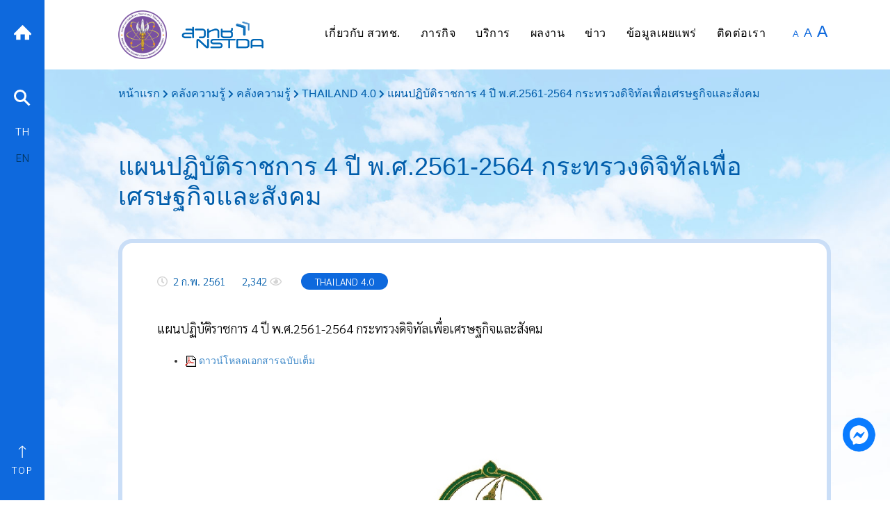

--- FILE ---
content_type: text/html; charset=UTF-8
request_url: https://www.nstda.or.th/home/knowledge_post/digital-economy-and-society-2561-2564/
body_size: 26595
content:
<!doctype html>
<html lang="en-US">
<head>
	<meta charset="UTF-8">
	<meta name="viewport" content="width=device-width, initial-scale=1">
	<link rel="profile" href="https://gmpg.org/xfn/11">

	<meta name='robots' content='index, follow, max-image-preview:large, max-snippet:-1, max-video-preview:-1' />

	<!-- This site is optimized with the Yoast SEO plugin v26.6 - https://yoast.com/wordpress/plugins/seo/ -->
	<title>แผนปฏิบัติราชการ 4 ปี พ.ศ.2561-2564 กระทรวงดิจิทัลเพื่อเศรษฐกิจและสังคม - NSTDA</title>
	<link rel="canonical" href="https://www.nstda.or.th/home/knowledge_post/digital-economy-and-society-2561-2564/" />
	<meta property="og:locale" content="en_US" />
	<meta property="og:type" content="article" />
	<meta property="og:title" content="แผนปฏิบัติราชการ 4 ปี พ.ศ.2561-2564 กระทรวงดิจิทัลเพื่อเศรษฐกิจและสังคม - NSTDA" />
	<meta property="og:description" content="แผนปฏิบัติราชการ 4 ปี พ.ศ.2561-2564 กระทรวงดิจิทัลเพื่อเศรษฐกิจและสังคม ดาวน์โหลดเอกสารฉบับเต็ม" />
	<meta property="og:url" content="https://www.nstda.or.th/home/knowledge_post/digital-economy-and-society-2561-2564/" />
	<meta property="og:site_name" content="NSTDA" />
	<meta property="article:publisher" content="https://www.facebook.com/NSTDATHAILAND" />
	<meta property="article:modified_time" content="2023-01-26T10:06:43+00:00" />
	<meta property="og:image" content="https://www.nstda.or.th/home/wp-content/uploads/2020/09/images-default.jpg" />
	<meta property="og:image:width" content="585" />
	<meta property="og:image:height" content="390" />
	<meta property="og:image:type" content="image/jpeg" />
	<meta name="twitter:card" content="summary_large_image" />
	<meta name="twitter:site" content="@nstdathailand" />
	<meta name="twitter:label1" content="Est. reading time" />
	<meta name="twitter:data1" content="1 minute" />
	<script type="application/ld+json" class="yoast-schema-graph">{"@context":"https://schema.org","@graph":[{"@type":"WebPage","@id":"https://www.nstda.or.th/home/knowledge_post/digital-economy-and-society-2561-2564/","url":"https://www.nstda.or.th/home/knowledge_post/digital-economy-and-society-2561-2564/","name":"แผนปฏิบัติราชการ 4 ปี พ.ศ.2561-2564 กระทรวงดิจิทัลเพื่อเศรษฐกิจและสังคม - NSTDA","isPartOf":{"@id":"https://www.nstda.or.th/home/#website"},"primaryImageOfPage":{"@id":"https://www.nstda.or.th/home/knowledge_post/digital-economy-and-society-2561-2564/#primaryimage"},"image":{"@id":"https://www.nstda.or.th/home/knowledge_post/digital-economy-and-society-2561-2564/#primaryimage"},"thumbnailUrl":"https://www.nstda.or.th/home/wp-content/uploads/2020/09/images-default.jpg","datePublished":"2018-02-01T21:32:50+00:00","dateModified":"2023-01-26T10:06:43+00:00","breadcrumb":{"@id":"https://www.nstda.or.th/home/knowledge_post/digital-economy-and-society-2561-2564/#breadcrumb"},"inLanguage":"en-US","potentialAction":[{"@type":"ReadAction","target":["https://www.nstda.or.th/home/knowledge_post/digital-economy-and-society-2561-2564/"]}]},{"@type":"ImageObject","inLanguage":"en-US","@id":"https://www.nstda.or.th/home/knowledge_post/digital-economy-and-society-2561-2564/#primaryimage","url":"https://www.nstda.or.th/home/wp-content/uploads/2020/09/images-default.jpg","contentUrl":"https://www.nstda.or.th/home/wp-content/uploads/2020/09/images-default.jpg","width":585,"height":390},{"@type":"BreadcrumbList","@id":"https://www.nstda.or.th/home/knowledge_post/digital-economy-and-society-2561-2564/#breadcrumb","itemListElement":[{"@type":"ListItem","position":1,"name":"หน้าแรก","item":"https://www.nstda.or.th/home/"},{"@type":"ListItem","position":2,"name":"คลังความรู้","item":"https://www.nstda.or.th/home/knowledge_post/"},{"@type":"ListItem","position":3,"name":"แผนปฏิบัติราชการ 4 ปี พ.ศ.2561-2564 กระทรวงดิจิทัลเพื่อเศรษฐกิจและสังคม"}]},{"@type":"WebSite","@id":"https://www.nstda.or.th/home/#website","url":"https://www.nstda.or.th/home/","name":"NSTDA","description":"","publisher":{"@id":"https://www.nstda.or.th/home/#organization"},"potentialAction":[{"@type":"SearchAction","target":{"@type":"EntryPoint","urlTemplate":"https://www.nstda.or.th/home/?s={search_term_string}"},"query-input":{"@type":"PropertyValueSpecification","valueRequired":true,"valueName":"search_term_string"}}],"inLanguage":"en-US"},{"@type":"Organization","@id":"https://www.nstda.or.th/home/#organization","name":"NSTDA","url":"https://www.nstda.or.th/home/","logo":{"@type":"ImageObject","inLanguage":"en-US","@id":"https://www.nstda.or.th/home/#/schema/logo/image/","url":"https://www.nstda.or.th/home/wp-content/uploads/2022/01/logo-nstda-202010-h150.png","contentUrl":"https://www.nstda.or.th/home/wp-content/uploads/2022/01/logo-nstda-202010-h150.png","width":434,"height":150,"caption":"NSTDA"},"image":{"@id":"https://www.nstda.or.th/home/#/schema/logo/image/"},"sameAs":["https://www.facebook.com/NSTDATHAILAND","https://x.com/nstdathailand"]}]}</script>
	<!-- / Yoast SEO plugin. -->


<link rel='dns-prefetch' href='//www.nstda.or.th' />
<link rel='dns-prefetch' href='//fonts.googleapis.com' />
<link rel="alternate" type="application/rss+xml" title="NSTDA &raquo; Feed" href="https://www.nstda.or.th/home/feed/" />
<script id="wpp-js" src="https://www.nstda.or.th/home/wp-content/plugins/wordpress-popular-posts/assets/js/wpp.min.js?ver=7.3.6" data-sampling="0" data-sampling-rate="100" data-api-url="https://www.nstda.or.th/home/wp-json/wordpress-popular-posts" data-post-id="6886" data-token="d75489393a" data-lang="0" data-debug="0"></script>
<link rel="alternate" title="oEmbed (JSON)" type="application/json+oembed" href="https://www.nstda.or.th/home/wp-json/oembed/1.0/embed?url=https%3A%2F%2Fwww.nstda.or.th%2Fhome%2Fknowledge_post%2Fdigital-economy-and-society-2561-2564%2F" />
<link rel="alternate" title="oEmbed (XML)" type="text/xml+oembed" href="https://www.nstda.or.th/home/wp-json/oembed/1.0/embed?url=https%3A%2F%2Fwww.nstda.or.th%2Fhome%2Fknowledge_post%2Fdigital-economy-and-society-2561-2564%2F&#038;format=xml" />
		<!-- This site uses the Google Analytics by ExactMetrics plugin v8.11.0 - Using Analytics tracking - https://www.exactmetrics.com/ -->
							<script src="//www.googletagmanager.com/gtag/js?id=G-0QT9TNSV3D"  data-cfasync="false" data-wpfc-render="false" async></script>
			<script data-cfasync="false" data-wpfc-render="false">
				var em_version = '8.11.0';
				var em_track_user = true;
				var em_no_track_reason = '';
								var ExactMetricsDefaultLocations = {"page_location":"https:\/\/www.nstda.or.th\/home\/knowledge_post\/digital-economy-and-society-2561-2564\/"};
								if ( typeof ExactMetricsPrivacyGuardFilter === 'function' ) {
					var ExactMetricsLocations = (typeof ExactMetricsExcludeQuery === 'object') ? ExactMetricsPrivacyGuardFilter( ExactMetricsExcludeQuery ) : ExactMetricsPrivacyGuardFilter( ExactMetricsDefaultLocations );
				} else {
					var ExactMetricsLocations = (typeof ExactMetricsExcludeQuery === 'object') ? ExactMetricsExcludeQuery : ExactMetricsDefaultLocations;
				}

								var disableStrs = [
										'ga-disable-G-0QT9TNSV3D',
									];

				/* Function to detect opted out users */
				function __gtagTrackerIsOptedOut() {
					for (var index = 0; index < disableStrs.length; index++) {
						if (document.cookie.indexOf(disableStrs[index] + '=true') > -1) {
							return true;
						}
					}

					return false;
				}

				/* Disable tracking if the opt-out cookie exists. */
				if (__gtagTrackerIsOptedOut()) {
					for (var index = 0; index < disableStrs.length; index++) {
						window[disableStrs[index]] = true;
					}
				}

				/* Opt-out function */
				function __gtagTrackerOptout() {
					for (var index = 0; index < disableStrs.length; index++) {
						document.cookie = disableStrs[index] + '=true; expires=Thu, 31 Dec 2099 23:59:59 UTC; path=/';
						window[disableStrs[index]] = true;
					}
				}

				if ('undefined' === typeof gaOptout) {
					function gaOptout() {
						__gtagTrackerOptout();
					}
				}
								window.dataLayer = window.dataLayer || [];

				window.ExactMetricsDualTracker = {
					helpers: {},
					trackers: {},
				};
				if (em_track_user) {
					function __gtagDataLayer() {
						dataLayer.push(arguments);
					}

					function __gtagTracker(type, name, parameters) {
						if (!parameters) {
							parameters = {};
						}

						if (parameters.send_to) {
							__gtagDataLayer.apply(null, arguments);
							return;
						}

						if (type === 'event') {
														parameters.send_to = exactmetrics_frontend.v4_id;
							var hookName = name;
							if (typeof parameters['event_category'] !== 'undefined') {
								hookName = parameters['event_category'] + ':' + name;
							}

							if (typeof ExactMetricsDualTracker.trackers[hookName] !== 'undefined') {
								ExactMetricsDualTracker.trackers[hookName](parameters);
							} else {
								__gtagDataLayer('event', name, parameters);
							}
							
						} else {
							__gtagDataLayer.apply(null, arguments);
						}
					}

					__gtagTracker('js', new Date());
					__gtagTracker('set', {
						'developer_id.dNDMyYj': true,
											});
					if ( ExactMetricsLocations.page_location ) {
						__gtagTracker('set', ExactMetricsLocations);
					}
										__gtagTracker('config', 'G-0QT9TNSV3D', {"forceSSL":"true"} );
										window.gtag = __gtagTracker;										(function () {
						/* https://developers.google.com/analytics/devguides/collection/analyticsjs/ */
						/* ga and __gaTracker compatibility shim. */
						var noopfn = function () {
							return null;
						};
						var newtracker = function () {
							return new Tracker();
						};
						var Tracker = function () {
							return null;
						};
						var p = Tracker.prototype;
						p.get = noopfn;
						p.set = noopfn;
						p.send = function () {
							var args = Array.prototype.slice.call(arguments);
							args.unshift('send');
							__gaTracker.apply(null, args);
						};
						var __gaTracker = function () {
							var len = arguments.length;
							if (len === 0) {
								return;
							}
							var f = arguments[len - 1];
							if (typeof f !== 'object' || f === null || typeof f.hitCallback !== 'function') {
								if ('send' === arguments[0]) {
									var hitConverted, hitObject = false, action;
									if ('event' === arguments[1]) {
										if ('undefined' !== typeof arguments[3]) {
											hitObject = {
												'eventAction': arguments[3],
												'eventCategory': arguments[2],
												'eventLabel': arguments[4],
												'value': arguments[5] ? arguments[5] : 1,
											}
										}
									}
									if ('pageview' === arguments[1]) {
										if ('undefined' !== typeof arguments[2]) {
											hitObject = {
												'eventAction': 'page_view',
												'page_path': arguments[2],
											}
										}
									}
									if (typeof arguments[2] === 'object') {
										hitObject = arguments[2];
									}
									if (typeof arguments[5] === 'object') {
										Object.assign(hitObject, arguments[5]);
									}
									if ('undefined' !== typeof arguments[1].hitType) {
										hitObject = arguments[1];
										if ('pageview' === hitObject.hitType) {
											hitObject.eventAction = 'page_view';
										}
									}
									if (hitObject) {
										action = 'timing' === arguments[1].hitType ? 'timing_complete' : hitObject.eventAction;
										hitConverted = mapArgs(hitObject);
										__gtagTracker('event', action, hitConverted);
									}
								}
								return;
							}

							function mapArgs(args) {
								var arg, hit = {};
								var gaMap = {
									'eventCategory': 'event_category',
									'eventAction': 'event_action',
									'eventLabel': 'event_label',
									'eventValue': 'event_value',
									'nonInteraction': 'non_interaction',
									'timingCategory': 'event_category',
									'timingVar': 'name',
									'timingValue': 'value',
									'timingLabel': 'event_label',
									'page': 'page_path',
									'location': 'page_location',
									'title': 'page_title',
									'referrer' : 'page_referrer',
								};
								for (arg in args) {
																		if (!(!args.hasOwnProperty(arg) || !gaMap.hasOwnProperty(arg))) {
										hit[gaMap[arg]] = args[arg];
									} else {
										hit[arg] = args[arg];
									}
								}
								return hit;
							}

							try {
								f.hitCallback();
							} catch (ex) {
							}
						};
						__gaTracker.create = newtracker;
						__gaTracker.getByName = newtracker;
						__gaTracker.getAll = function () {
							return [];
						};
						__gaTracker.remove = noopfn;
						__gaTracker.loaded = true;
						window['__gaTracker'] = __gaTracker;
					})();
									} else {
										console.log("");
					(function () {
						function __gtagTracker() {
							return null;
						}

						window['__gtagTracker'] = __gtagTracker;
						window['gtag'] = __gtagTracker;
					})();
									}
			</script>
							<!-- / Google Analytics by ExactMetrics -->
		<style id='wp-img-auto-sizes-contain-inline-css'>
img:is([sizes=auto i],[sizes^="auto," i]){contain-intrinsic-size:3000px 1500px}
/*# sourceURL=wp-img-auto-sizes-contain-inline-css */
</style>
<link rel='stylesheet' id='dashicons-css' href='https://www.nstda.or.th/home/wp-includes/css/dashicons.min.css?ver=1.0.0' media='all' />
<link rel='stylesheet' id='post-views-counter-frontend-css' href='https://www.nstda.or.th/home/wp-content/plugins/post-views-counter/css/frontend.css?ver=1.0.0' media='all' />
<link rel='stylesheet' id='bdt-uikit-css' href='https://www.nstda.or.th/home/wp-content/plugins/bdthemes-element-pack-lite/assets/css/bdt-uikit.css?ver=1.0.0' media='all' />
<link rel='stylesheet' id='ep-helper-css' href='https://www.nstda.or.th/home/wp-content/plugins/bdthemes-element-pack-lite/assets/css/ep-helper.css?ver=1.0.0' media='all' />
<style id='wp-emoji-styles-inline-css'>

	img.wp-smiley, img.emoji {
		display: inline !important;
		border: none !important;
		box-shadow: none !important;
		height: 1em !important;
		width: 1em !important;
		margin: 0 0.07em !important;
		vertical-align: -0.1em !important;
		background: none !important;
		padding: 0 !important;
	}
/*# sourceURL=wp-emoji-styles-inline-css */
</style>
<link rel='stylesheet' id='wp-block-library-css' href='https://www.nstda.or.th/home/wp-includes/css/dist/block-library/style.min.css?ver=1.0.0' media='all' />
<style id='classic-theme-styles-inline-css'>
/*! This file is auto-generated */
.wp-block-button__link{color:#fff;background-color:#32373c;border-radius:9999px;box-shadow:none;text-decoration:none;padding:calc(.667em + 2px) calc(1.333em + 2px);font-size:1.125em}.wp-block-file__button{background:#32373c;color:#fff;text-decoration:none}
/*# sourceURL=/wp-includes/css/classic-themes.min.css */
</style>
<style id='pdfemb-pdf-embedder-viewer-style-inline-css'>
.wp-block-pdfemb-pdf-embedder-viewer{max-width:none}

/*# sourceURL=https://www.nstda.or.th/home/wp-content/plugins/pdf-embedder/block/build/style-index.css */
</style>
<style id='global-styles-inline-css'>
:root{--wp--preset--aspect-ratio--square: 1;--wp--preset--aspect-ratio--4-3: 4/3;--wp--preset--aspect-ratio--3-4: 3/4;--wp--preset--aspect-ratio--3-2: 3/2;--wp--preset--aspect-ratio--2-3: 2/3;--wp--preset--aspect-ratio--16-9: 16/9;--wp--preset--aspect-ratio--9-16: 9/16;--wp--preset--color--black: #000000;--wp--preset--color--cyan-bluish-gray: #abb8c3;--wp--preset--color--white: #ffffff;--wp--preset--color--pale-pink: #f78da7;--wp--preset--color--vivid-red: #cf2e2e;--wp--preset--color--luminous-vivid-orange: #ff6900;--wp--preset--color--luminous-vivid-amber: #fcb900;--wp--preset--color--light-green-cyan: #7bdcb5;--wp--preset--color--vivid-green-cyan: #00d084;--wp--preset--color--pale-cyan-blue: #8ed1fc;--wp--preset--color--vivid-cyan-blue: #0693e3;--wp--preset--color--vivid-purple: #9b51e0;--wp--preset--gradient--vivid-cyan-blue-to-vivid-purple: linear-gradient(135deg,rgb(6,147,227) 0%,rgb(155,81,224) 100%);--wp--preset--gradient--light-green-cyan-to-vivid-green-cyan: linear-gradient(135deg,rgb(122,220,180) 0%,rgb(0,208,130) 100%);--wp--preset--gradient--luminous-vivid-amber-to-luminous-vivid-orange: linear-gradient(135deg,rgb(252,185,0) 0%,rgb(255,105,0) 100%);--wp--preset--gradient--luminous-vivid-orange-to-vivid-red: linear-gradient(135deg,rgb(255,105,0) 0%,rgb(207,46,46) 100%);--wp--preset--gradient--very-light-gray-to-cyan-bluish-gray: linear-gradient(135deg,rgb(238,238,238) 0%,rgb(169,184,195) 100%);--wp--preset--gradient--cool-to-warm-spectrum: linear-gradient(135deg,rgb(74,234,220) 0%,rgb(151,120,209) 20%,rgb(207,42,186) 40%,rgb(238,44,130) 60%,rgb(251,105,98) 80%,rgb(254,248,76) 100%);--wp--preset--gradient--blush-light-purple: linear-gradient(135deg,rgb(255,206,236) 0%,rgb(152,150,240) 100%);--wp--preset--gradient--blush-bordeaux: linear-gradient(135deg,rgb(254,205,165) 0%,rgb(254,45,45) 50%,rgb(107,0,62) 100%);--wp--preset--gradient--luminous-dusk: linear-gradient(135deg,rgb(255,203,112) 0%,rgb(199,81,192) 50%,rgb(65,88,208) 100%);--wp--preset--gradient--pale-ocean: linear-gradient(135deg,rgb(255,245,203) 0%,rgb(182,227,212) 50%,rgb(51,167,181) 100%);--wp--preset--gradient--electric-grass: linear-gradient(135deg,rgb(202,248,128) 0%,rgb(113,206,126) 100%);--wp--preset--gradient--midnight: linear-gradient(135deg,rgb(2,3,129) 0%,rgb(40,116,252) 100%);--wp--preset--font-size--small: 13px;--wp--preset--font-size--medium: 20px;--wp--preset--font-size--large: 36px;--wp--preset--font-size--x-large: 42px;--wp--preset--spacing--20: 0.44rem;--wp--preset--spacing--30: 0.67rem;--wp--preset--spacing--40: 1rem;--wp--preset--spacing--50: 1.5rem;--wp--preset--spacing--60: 2.25rem;--wp--preset--spacing--70: 3.38rem;--wp--preset--spacing--80: 5.06rem;--wp--preset--shadow--natural: 6px 6px 9px rgba(0, 0, 0, 0.2);--wp--preset--shadow--deep: 12px 12px 50px rgba(0, 0, 0, 0.4);--wp--preset--shadow--sharp: 6px 6px 0px rgba(0, 0, 0, 0.2);--wp--preset--shadow--outlined: 6px 6px 0px -3px rgb(255, 255, 255), 6px 6px rgb(0, 0, 0);--wp--preset--shadow--crisp: 6px 6px 0px rgb(0, 0, 0);}:where(.is-layout-flex){gap: 0.5em;}:where(.is-layout-grid){gap: 0.5em;}body .is-layout-flex{display: flex;}.is-layout-flex{flex-wrap: wrap;align-items: center;}.is-layout-flex > :is(*, div){margin: 0;}body .is-layout-grid{display: grid;}.is-layout-grid > :is(*, div){margin: 0;}:where(.wp-block-columns.is-layout-flex){gap: 2em;}:where(.wp-block-columns.is-layout-grid){gap: 2em;}:where(.wp-block-post-template.is-layout-flex){gap: 1.25em;}:where(.wp-block-post-template.is-layout-grid){gap: 1.25em;}.has-black-color{color: var(--wp--preset--color--black) !important;}.has-cyan-bluish-gray-color{color: var(--wp--preset--color--cyan-bluish-gray) !important;}.has-white-color{color: var(--wp--preset--color--white) !important;}.has-pale-pink-color{color: var(--wp--preset--color--pale-pink) !important;}.has-vivid-red-color{color: var(--wp--preset--color--vivid-red) !important;}.has-luminous-vivid-orange-color{color: var(--wp--preset--color--luminous-vivid-orange) !important;}.has-luminous-vivid-amber-color{color: var(--wp--preset--color--luminous-vivid-amber) !important;}.has-light-green-cyan-color{color: var(--wp--preset--color--light-green-cyan) !important;}.has-vivid-green-cyan-color{color: var(--wp--preset--color--vivid-green-cyan) !important;}.has-pale-cyan-blue-color{color: var(--wp--preset--color--pale-cyan-blue) !important;}.has-vivid-cyan-blue-color{color: var(--wp--preset--color--vivid-cyan-blue) !important;}.has-vivid-purple-color{color: var(--wp--preset--color--vivid-purple) !important;}.has-black-background-color{background-color: var(--wp--preset--color--black) !important;}.has-cyan-bluish-gray-background-color{background-color: var(--wp--preset--color--cyan-bluish-gray) !important;}.has-white-background-color{background-color: var(--wp--preset--color--white) !important;}.has-pale-pink-background-color{background-color: var(--wp--preset--color--pale-pink) !important;}.has-vivid-red-background-color{background-color: var(--wp--preset--color--vivid-red) !important;}.has-luminous-vivid-orange-background-color{background-color: var(--wp--preset--color--luminous-vivid-orange) !important;}.has-luminous-vivid-amber-background-color{background-color: var(--wp--preset--color--luminous-vivid-amber) !important;}.has-light-green-cyan-background-color{background-color: var(--wp--preset--color--light-green-cyan) !important;}.has-vivid-green-cyan-background-color{background-color: var(--wp--preset--color--vivid-green-cyan) !important;}.has-pale-cyan-blue-background-color{background-color: var(--wp--preset--color--pale-cyan-blue) !important;}.has-vivid-cyan-blue-background-color{background-color: var(--wp--preset--color--vivid-cyan-blue) !important;}.has-vivid-purple-background-color{background-color: var(--wp--preset--color--vivid-purple) !important;}.has-black-border-color{border-color: var(--wp--preset--color--black) !important;}.has-cyan-bluish-gray-border-color{border-color: var(--wp--preset--color--cyan-bluish-gray) !important;}.has-white-border-color{border-color: var(--wp--preset--color--white) !important;}.has-pale-pink-border-color{border-color: var(--wp--preset--color--pale-pink) !important;}.has-vivid-red-border-color{border-color: var(--wp--preset--color--vivid-red) !important;}.has-luminous-vivid-orange-border-color{border-color: var(--wp--preset--color--luminous-vivid-orange) !important;}.has-luminous-vivid-amber-border-color{border-color: var(--wp--preset--color--luminous-vivid-amber) !important;}.has-light-green-cyan-border-color{border-color: var(--wp--preset--color--light-green-cyan) !important;}.has-vivid-green-cyan-border-color{border-color: var(--wp--preset--color--vivid-green-cyan) !important;}.has-pale-cyan-blue-border-color{border-color: var(--wp--preset--color--pale-cyan-blue) !important;}.has-vivid-cyan-blue-border-color{border-color: var(--wp--preset--color--vivid-cyan-blue) !important;}.has-vivid-purple-border-color{border-color: var(--wp--preset--color--vivid-purple) !important;}.has-vivid-cyan-blue-to-vivid-purple-gradient-background{background: var(--wp--preset--gradient--vivid-cyan-blue-to-vivid-purple) !important;}.has-light-green-cyan-to-vivid-green-cyan-gradient-background{background: var(--wp--preset--gradient--light-green-cyan-to-vivid-green-cyan) !important;}.has-luminous-vivid-amber-to-luminous-vivid-orange-gradient-background{background: var(--wp--preset--gradient--luminous-vivid-amber-to-luminous-vivid-orange) !important;}.has-luminous-vivid-orange-to-vivid-red-gradient-background{background: var(--wp--preset--gradient--luminous-vivid-orange-to-vivid-red) !important;}.has-very-light-gray-to-cyan-bluish-gray-gradient-background{background: var(--wp--preset--gradient--very-light-gray-to-cyan-bluish-gray) !important;}.has-cool-to-warm-spectrum-gradient-background{background: var(--wp--preset--gradient--cool-to-warm-spectrum) !important;}.has-blush-light-purple-gradient-background{background: var(--wp--preset--gradient--blush-light-purple) !important;}.has-blush-bordeaux-gradient-background{background: var(--wp--preset--gradient--blush-bordeaux) !important;}.has-luminous-dusk-gradient-background{background: var(--wp--preset--gradient--luminous-dusk) !important;}.has-pale-ocean-gradient-background{background: var(--wp--preset--gradient--pale-ocean) !important;}.has-electric-grass-gradient-background{background: var(--wp--preset--gradient--electric-grass) !important;}.has-midnight-gradient-background{background: var(--wp--preset--gradient--midnight) !important;}.has-small-font-size{font-size: var(--wp--preset--font-size--small) !important;}.has-medium-font-size{font-size: var(--wp--preset--font-size--medium) !important;}.has-large-font-size{font-size: var(--wp--preset--font-size--large) !important;}.has-x-large-font-size{font-size: var(--wp--preset--font-size--x-large) !important;}
:where(.wp-block-post-template.is-layout-flex){gap: 1.25em;}:where(.wp-block-post-template.is-layout-grid){gap: 1.25em;}
:where(.wp-block-term-template.is-layout-flex){gap: 1.25em;}:where(.wp-block-term-template.is-layout-grid){gap: 1.25em;}
:where(.wp-block-columns.is-layout-flex){gap: 2em;}:where(.wp-block-columns.is-layout-grid){gap: 2em;}
:root :where(.wp-block-pullquote){font-size: 1.5em;line-height: 1.6;}
/*# sourceURL=global-styles-inline-css */
</style>
<link rel='stylesheet' id='categories-images-styles-css' href='https://www.nstda.or.th/home/wp-content/plugins/categories-images/assets/css/zci-styles.css?ver=1.0.0' media='all' />
<link rel='stylesheet' id='seed-social-css' href='https://www.nstda.or.th/home/wp-content/plugins/seed-social/style.css?ver=1.0.0' media='all' />
<link rel='stylesheet' id='wordpress-popular-posts-css-css' href='https://www.nstda.or.th/home/wp-content/plugins/wordpress-popular-posts/assets/css/wpp.css?ver=1.0.0' media='all' />
<link rel='stylesheet' id='nstda-style-css' href='https://www.nstda.or.th/home/wp-content/themes/nstda/style.css?ver=1.0.0' media='all' />
<link rel='stylesheet' id='nstda-google-fonts-css-css' href='https://fonts.googleapis.com/css2?family=Sarabun%3Awght%40300%3B400%3B500%3B600&#038;display=swap&#038;ver=10092020' media='all' />
<link rel='stylesheet' id='nstda-bootstrap-css-css' href='https://www.nstda.or.th/home/wp-content/themes/nstda/assets/css/bootstrap.min.css?ver=1.0.0' media='all' />
<link rel='stylesheet' id='nstda-mdb-css-css' href='https://www.nstda.or.th/home/wp-content/themes/nstda/assets/css/mdb.min.css?ver=1.0.0' media='all' />
<link rel='stylesheet' id='nstda-animate-css-css' href='https://www.nstda.or.th/home/wp-content/themes/nstda/assets/css/animate.css?ver=1.0.0' media='all' />
<link rel='stylesheet' id='nstda-fancybox-css-css' href='https://www.nstda.or.th/home/wp-content/themes/nstda/assets/css/jquery.fancybox.min.css?ver=1.0.0' media='all' />
<link rel='stylesheet' id='nstda-jquery-ui-css-css' href='https://www.nstda.or.th/home/wp-content/themes/nstda/assets/css/jquery-ui.css?ver=1.0.0' media='all' />
<link rel='stylesheet' id='nstda-fontawesome-css-css' href='https://www.nstda.or.th/home/wp-content/themes/nstda/assets/css/fontawesome.css?ver=1.0.0' media='all' />
<link rel='stylesheet' id='nstda-owl-carousel-css-css' href='https://www.nstda.or.th/home/wp-content/themes/nstda/assets/css/owl.carousel.min.css?ver=1.0.0' media='all' />
<link rel='stylesheet' id='nstda-owl-carousel-theme-css-css' href='https://www.nstda.or.th/home/wp-content/themes/nstda/assets/css/owl.theme.default.min.css?ver=1.0.0' media='all' />
<link rel='stylesheet' id='nstda-slick-css-css' href='https://www.nstda.or.th/home/wp-content/themes/nstda/assets/slick/slick.css?ver=1.0.0' media='all' />
<link rel='stylesheet' id='nstda-slick-theme-css-css' href='https://www.nstda.or.th/home/wp-content/themes/nstda/assets/slick/slick-theme.css?ver=1.0.0' media='all' />
<link rel='stylesheet' id='nstda-layout-css-css' href='https://www.nstda.or.th/home/wp-content/themes/nstda/assets/css/layout.css?ver=1.0.0' media='all' />
<link rel='stylesheet' id='nstda-menu-css-css' href='https://www.nstda.or.th/home/wp-content/themes/nstda/assets/css/menu.css?ver=1.0.0' media='all' />
<link rel='stylesheet' id='nstda-frontend-css-css' href='https://www.nstda.or.th/home/wp-content/themes/nstda/assets/orange/frontend.css?ver=1.0.0' media='all' />
<link rel='stylesheet' id='taxopress-frontend-css-css' href='https://www.nstda.or.th/home/wp-content/plugins/simple-tags/assets/frontend/css/frontend.css?ver=1.0.0' media='all' />
<link rel='stylesheet' id='newsletter-css' href='https://www.nstda.or.th/home/wp-content/plugins/newsletter/style.css?ver=1.0.0' media='all' />
<link rel='stylesheet' id='tablepress-default-css' href='https://www.nstda.or.th/home/wp-content/tablepress-combined.min.css?ver=1.0.0' media='all' />
<script src="https://www.nstda.or.th/home/wp-content/plugins/google-analytics-dashboard-for-wp/assets/js/frontend-gtag.min.js?ver=8.11.0" id="exactmetrics-frontend-script-js" async data-wp-strategy="async"></script>
<script data-cfasync="false" data-wpfc-render="false" id='exactmetrics-frontend-script-js-extra'>var exactmetrics_frontend = {"js_events_tracking":"true","download_extensions":"zip,mp3,mpeg,pdf,docx,pptx,xlsx,rar,doc,ppt,xls","inbound_paths":"[{\"path\":\"\\\/go\\\/\",\"label\":\"affiliate\"},{\"path\":\"\\\/recommend\\\/\",\"label\":\"affiliate\"}]","home_url":"https:\/\/www.nstda.or.th\/home","hash_tracking":"false","v4_id":"G-0QT9TNSV3D"};</script>
<script src="https://www.nstda.or.th/home/wp-includes/js/jquery/jquery.min.js?ver=3.7.1" id="jquery-core-js"></script>
<script src="https://www.nstda.or.th/home/wp-includes/js/jquery/jquery-migrate.min.js?ver=3.4.1" id="jquery-migrate-js"></script>
<script id="3d-flip-book-client-locale-loader-js-extra">
var FB3D_CLIENT_LOCALE = {"ajaxurl":"https://www.nstda.or.th/home/wp-admin/admin-ajax.php","dictionary":{"Table of contents":"Table of contents","Close":"Close","Bookmarks":"Bookmarks","Thumbnails":"Thumbnails","Search":"Search","Share":"Share","Facebook":"Facebook","Twitter":"Twitter","Email":"Email","Play":"Play","Previous page":"Previous page","Next page":"Next page","Zoom in":"Zoom in","Zoom out":"Zoom out","Fit view":"Fit view","Auto play":"Auto play","Full screen":"Full screen","More":"More","Smart pan":"Smart pan","Single page":"Single page","Sounds":"Sounds","Stats":"Stats","Print":"Print","Download":"Download","Goto first page":"Goto first page","Goto last page":"Goto last page"},"images":"https://www.nstda.or.th/home/wp-content/plugins/interactive-3d-flipbook-powered-physics-engine/assets/images/","jsData":{"urls":[],"posts":{"ids_mis":[],"ids":[]},"pages":[],"firstPages":[],"bookCtrlProps":[],"bookTemplates":[]},"key":"3d-flip-book","pdfJS":{"pdfJsLib":"https://www.nstda.or.th/home/wp-content/plugins/interactive-3d-flipbook-powered-physics-engine/assets/js/pdf.min.js?ver=4.3.136","pdfJsWorker":"https://www.nstda.or.th/home/wp-content/plugins/interactive-3d-flipbook-powered-physics-engine/assets/js/pdf.worker.js?ver=4.3.136","stablePdfJsLib":"https://www.nstda.or.th/home/wp-content/plugins/interactive-3d-flipbook-powered-physics-engine/assets/js/stable/pdf.min.js?ver=2.5.207","stablePdfJsWorker":"https://www.nstda.or.th/home/wp-content/plugins/interactive-3d-flipbook-powered-physics-engine/assets/js/stable/pdf.worker.js?ver=2.5.207","pdfJsCMapUrl":"https://www.nstda.or.th/home/wp-content/plugins/interactive-3d-flipbook-powered-physics-engine/assets/cmaps/"},"cacheurl":"https://www.nstda.or.th/home/wp-content/uploads/3d-flip-book/cache/","pluginsurl":"https://www.nstda.or.th/home/wp-content/plugins/","pluginurl":"https://www.nstda.or.th/home/wp-content/plugins/interactive-3d-flipbook-powered-physics-engine/","thumbnailSize":{"width":"150","height":"150"},"version":"1.16.17"};
//# sourceURL=3d-flip-book-client-locale-loader-js-extra
</script>
<script src="https://www.nstda.or.th/home/wp-content/plugins/interactive-3d-flipbook-powered-physics-engine/assets/js/client-locale-loader.js?ver=1.16.17" id="3d-flip-book-client-locale-loader-js" async data-wp-strategy="async"></script>
<script src="https://www.nstda.or.th/home/wp-content/themes/nstda/assets/js/jquery-ui.js?ver=1.11.4" id="nstda-jquery-ui-js-js"></script>
<script src="https://www.nstda.or.th/home/wp-content/themes/nstda/assets/js/owl.carousel.min.js?ver=2.3.4" id="nstda-owl-carousel-js-js"></script>
<script src="https://www.nstda.or.th/home/wp-content/themes/nstda/assets/js/popper.min.js?ver=16092020" id="nstda-popper-js-js"></script>
<script src="https://www.nstda.or.th/home/wp-content/themes/nstda/assets/js/wow.min.js?ver=1.1.3" id="nstda-wow-js-js"></script>
<script src="https://www.nstda.or.th/home/wp-content/themes/nstda/assets/slick/slick.min.js?ver=16092020" id="nstda-slick-js-js"></script>
<script src="https://www.nstda.or.th/home/wp-content/themes/nstda/assets/js/jquery.dotdotdot.min.js?ver=1.7.4" id="nstda-jquery-dotdotdot-js-js"></script>
<script src="https://www.nstda.or.th/home/wp-content/plugins/simple-tags/assets/frontend/js/frontend.js?ver=3.42.0" id="taxopress-frontend-js-js"></script>
<link rel="https://api.w.org/" href="https://www.nstda.or.th/home/wp-json/" /><link rel="alternate" title="JSON" type="application/json" href="https://www.nstda.or.th/home/wp-json/wp/v2/knowledge_post/6886" /><link rel="EditURI" type="application/rsd+xml" title="RSD" href="https://www.nstda.or.th/home/xmlrpc.php?rsd" />
<meta name="generator" content="WordPress 6.9" />
<link rel='shortlink' href='https://www.nstda.or.th/home/?p=6886' />
<meta property="og:url" content="https://www.nstda.or.th/home/digital-economy-and-society-2561-2564" />
		<meta property="og:type" content="article" />
		<meta property="og:title" content="แผนปฏิบัติราชการ 4 ปี พ.ศ.2561-2564 กระทรวงดิจิทัลเพื่อเศรษฐกิจและสังคม" />
		<meta property="og:description" content="" />
		<meta property="og:image" content="https://www.nstda.or.th/home/wp-content/uploads/2020/09/images-default.jpg" />
	<style id="zeno-font-resizer" type="text/css">
		p.zeno_font_resizer .screen-reader-text {
			border: 0;
			clip: rect(1px, 1px, 1px, 1px);
			clip-path: inset(50%);
			height: 1px;
			margin: -1px;
			overflow: hidden;
			padding: 0;
			position: absolute;
			width: 1px;
			word-wrap: normal !important;
		}
	</style>
	            <style id="wpp-loading-animation-styles">@-webkit-keyframes bgslide{from{background-position-x:0}to{background-position-x:-200%}}@keyframes bgslide{from{background-position-x:0}to{background-position-x:-200%}}.wpp-widget-block-placeholder,.wpp-shortcode-placeholder{margin:0 auto;width:60px;height:3px;background:#dd3737;background:linear-gradient(90deg,#dd3737 0%,#571313 10%,#dd3737 100%);background-size:200% auto;border-radius:3px;-webkit-animation:bgslide 1s infinite linear;animation:bgslide 1s infinite linear}</style>
            <meta name="generator" content="Elementor 3.34.0; features: additional_custom_breakpoints; settings: css_print_method-external, google_font-enabled, font_display-auto">
<style type="text/css">a.st_tag, a.internal_tag, .st_tag, .internal_tag { text-decoration: underline !important; }</style>			<style>
				.e-con.e-parent:nth-of-type(n+4):not(.e-lazyloaded):not(.e-no-lazyload),
				.e-con.e-parent:nth-of-type(n+4):not(.e-lazyloaded):not(.e-no-lazyload) * {
					background-image: none !important;
				}
				@media screen and (max-height: 1024px) {
					.e-con.e-parent:nth-of-type(n+3):not(.e-lazyloaded):not(.e-no-lazyload),
					.e-con.e-parent:nth-of-type(n+3):not(.e-lazyloaded):not(.e-no-lazyload) * {
						background-image: none !important;
					}
				}
				@media screen and (max-height: 640px) {
					.e-con.e-parent:nth-of-type(n+2):not(.e-lazyloaded):not(.e-no-lazyload),
					.e-con.e-parent:nth-of-type(n+2):not(.e-lazyloaded):not(.e-no-lazyload) * {
						background-image: none !important;
					}
				}
			</style>
			<!-- Google Tag Manager -->
<script>(function(w,d,s,l,i){w[l]=w[l]||[];w[l].push({'gtm.start':
new Date().getTime(),event:'gtm.js'});var f=d.getElementsByTagName(s)[0],
j=d.createElement(s),dl=l!='dataLayer'?'&l='+l:'';j.async=true;j.src=
'https://www.googletagmanager.com/gtm.js?id='+i+dl;f.parentNode.insertBefore(j,f);
})(window,document,'script','dataLayer','GTM-P9ZDG99');</script>
<!-- End Google Tag Manager -->
<meta name="google-site-verification" content="lHhzoA6w8Nd1oDV33Y7JyE0-i5XYQsFOLwi1hZyvvFI" />


<!-- Cookie Consent Banner by GPPC -->
<script src="https://gppc-cookie-v3.pdpc.or.th//storage/cookie-banner/93d08f2a-4133-4c9f-b314-c707d8f22b93/publish.js" defer></script><link rel="icon" href="https://www.nstda.or.th/home/wp-content/uploads/2019/03/favicon.ico" sizes="32x32" />
<link rel="icon" href="https://www.nstda.or.th/home/wp-content/uploads/2019/03/favicon.ico" sizes="192x192" />
<link rel="apple-touch-icon" href="https://www.nstda.or.th/home/wp-content/uploads/2019/03/favicon.ico" />
<meta name="msapplication-TileImage" content="https://www.nstda.or.th/home/wp-content/uploads/2019/03/favicon.ico" />
		<style id="wp-custom-css">
			.visually-hidden {
  position: absolute;
  left: -9999px;
  top: auto;
  width: 1px;
  height: 1px;
  overflow: hidden;
}



.btn_moredetail_blue_service {
    background-color: #0e69dd;
    color: #fff;
    min-width: 150px; 
    text-align: center;
     font-size: 1rem; 
    border-radius: 25px;
    margin-top: 15px;
    display: inline-block;
    height: 33px;
    line-height: 33px;
    padding: 0 20px;
    font-family: 'Kanit', sans-serif;
}

.contact_info {
    padding-right: 0px;
}

.topic_head {
line-height: 54px;
}

.hover_section .col_slidehover {
    background-color: #0d68dc;
}


        .facebook-logo {
            position: fixed;
            bottom: 70px; /* ย้ายโลโก้ขึ้น 10px จาก 20px */
            right: 20px;
            cursor: pointer;
        }

        .facebook-logo img {
            width: 50px;
            height: 50px;
        }

        /* ปรับแต่งตำแหน่งโลโก้ Facebook บนหน้าจอขนาดเล็ก */
        @media (max-width: 768px) {
            .facebook-logo {
                bottom: 20px;
                right: 15px;
            }
        }

        /* Tooltip container */
        .facebook-logo .tooltipfb {
            position: relative;
            display: inline-block;
        }

        /* Tooltip text */
        .facebook-logo .tooltipfb .tooltiptext {
            visibility: hidden;
            width: 100px;
            background-color: #555;
            color: #fff;
            text-align: center;
            border-radius: 6px;
            padding: 5px;
            position: absolute;
            z-index: 1;
            bottom: 60px;
            right: 50%;
            margin-right: -30px;
            opacity: 0;
            transition: opacity 0.3s;
        }

        /* Show the tooltip text when you mouse over the tooltip container */
        .facebook-logo .tooltipfb:hover .tooltiptext {
            visibility: visible;
            opacity: 1;
        }

    .bcg-banner {
           text-align: center;
background-color :#0024AD;
         width: 100%; 
    }

/* ขนาดเล็กสำหรับปุ่ม */
.small-btn {
    font-size: 12px; /* ลดขนาดฟอนต์ */
    padding: 4px 8px; /* ลดระยะห่างในปุ่ม */
    margin: 2px; /* ลดระยะห่างระหว่างปุ่ม */
    border-radius: 4px; /* ปรับมุมปุ่มให้นุ่มนวล */
}

/* ลดขนาดไอคอนในปุ่ม */
.small-btn i {
    font-size: 16px; /* ลดขนาดไอคอน */
}

		</style>
		<noscript><style id="rocket-lazyload-nojs-css">.rll-youtube-player, [data-lazy-src]{display:none !important;}</style></noscript></head>

<body class="wp-singular knowledge_post-template-default single single-knowledge_post postid-6886 wp-theme-nstda elementor-default elementor-kit-1888" data-url="https://www.nstda.or.th/home" >
<!-- Google Tag Manager (noscript) -->
<noscript><iframe src="https://www.googletagmanager.com/ns.html?id=GTM-P9ZDG99"
height="0" width="0" style="display:none;visibility:hidden"></iframe></noscript>
<!-- End Google Tag Manager (noscript) -->

<!-- Load Facebook SDK for JavaScript -->
      <div id="fb-root"></div>
      <script>
        window.fbAsyncInit = function() {
          FB.init({
            xfbml            : true,
            version          : 'v10.0'
          });
        };

        (function(d, s, id) {
        var js, fjs = d.getElementsByTagName(s)[0];
        if (d.getElementById(id)) return;
        js = d.createElement(s); js.id = id;
        js.src = 'https://connect.facebook.net/th_TH/sdk/xfbml.customerchat.js';
        fjs.parentNode.insertBefore(js, fjs);
      }(document, 'script', 'facebook-jssdk'));</script>

      <!-- Your Chat Plugin code -->
      <div class="fb-customerchat"
        attribution="setup_tool"
        page_id="258236810951977">
      </div>
<div id="page" class="site container-fluid pagecontent">
	
	<a class="skip-link screen-reader-text" href="#primary">Skip to content</a>

	<header id="masthead" class="site-header">
		<div class="row">
			<div class="col menu_nopad">
				<div class="wrap_menu"> 
					<div class="container">
					   <div class="row">
						   <div class="col-6 col-sm-5 col-lg-3">
								<div class="logo2"><img src="https://www.nstda.or.th/home/wp-content/themes/nstda/assets/images/MHESRI.png" alt="logo กระทรวง อว."></div>
								<div class="w_logo"><a href="https://www.nstda.or.th/home" class="logo"><img src="https://www.nstda.or.th/home/wp-content/uploads/2022/01/logo-nstda-202010-h150.png" alt="logo สวทช."></a></div>
						   </div>
						   <div class="col-6 col-sm-7 col-lg-9 xs_nopad">
															<nav class="menubar menunav">
									<div class="wrap_btn_menu">
										<div class="btn_menu " aria-controls="primary-menu" aria-expanded="false"></div>
									</div>	
									<div class="menubar"><ul id="nstda" class="mainmenu"><li id="menu-item-2356" class="menu-item menu-item-type-custom menu-item-object-custom menu-item-has-children menu-item-2356"><a href="#" title="เกี่ยวกับ สวทช.">เกี่ยวกับ สวทช.</a>
<ul class="sub-menu">
	<li id="menu-item-2364" class="menu-item menu-item-type-post_type menu-item-object-page menu-item-2364"><a href="https://www.nstda.or.th/home/introduce/about/" title="แนะนำ สวทช.">แนะนำ สวทช.</a></li>
	<li id="menu-item-41436" class="menu-item menu-item-type-post_type menu-item-object-page menu-item-41436"><a href="https://www.nstda.or.th/home/introduce/powers-of-nstda/" title="อำนาจหน้าที่">อำนาจหน้าที่</a></li>
	<li id="menu-item-2441" class="menu-item menu-item-type-custom menu-item-object-custom menu-item-has-children menu-item-2441"><a href="#" title="โครงสร้างการบริหาร">โครงสร้างการบริหาร</a>
	<ul class="sub-menu">
		<li id="menu-item-2366" class="menu-item menu-item-type-post_type menu-item-object-page menu-item-2366"><a href="https://www.nstda.or.th/home/introduce/structure/organization-structure/" title="โครงสร้างองค์กร">โครงสร้างองค์กร</a></li>
		<li id="menu-item-49070" class="menu-item menu-item-type-post_type menu-item-object-page menu-item-49070"><a href="https://www.nstda.or.th/home/introduce/structure/governing-board/" title="คณะกรรมการกำกับ (กวทช.)">คณะกรรมการกำกับ (กวทช.)</a></li>
		<li id="menu-item-73695" class="menu-item menu-item-type-post_type menu-item-object-page menu-item-73695"><a href="https://www.nstda.or.th/home/introduce/structure/executive/">ทำเนียบผู้บริหาร</a></li>
		<li id="menu-item-2369" class="menu-item menu-item-type-post_type menu-item-object-page menu-item-2369"><a href="https://www.nstda.or.th/home/introduce/structure/regulation/" title="กฎ ระเบียบ ข้อบังคับ">กฎ ระเบียบ ข้อบังคับ</a></li>
	</ul>
</li>
	<li id="menu-item-2442" class="menu-item menu-item-type-custom menu-item-object-custom menu-item-has-children menu-item-2442"><a href="#" title="แผนงาน/ผลงาน/รายงาน">แผนงาน/ผลงาน/รายงาน</a>
	<ul class="sub-menu">
		<li id="menu-item-2371" class="menu-item menu-item-type-post_type menu-item-object-page menu-item-2371"><a href="https://www.nstda.or.th/home/introduce/plan-performance-report/strategy/" title="แผนกลยุทธ์ และ แผนปฏิบัติการ 5 ปี สวทช. (e-Book)(ฉบับย่อ)">แผนกลยุทธ์ และ แผนปฏิบัติการ 5 ปี สวทช. (e-Book)</a></li>
		<li id="menu-item-2372" class="menu-item menu-item-type-post_type menu-item-object-page menu-item-2372"><a href="https://www.nstda.or.th/home/introduce/plan-performance-report/plan/" title="แผนการดำเนินงาน">แผนการดำเนินงาน</a></li>
		<li id="menu-item-61493" class="menu-item menu-item-type-post_type menu-item-object-page menu-item-61493"><a href="https://www.nstda.or.th/home/introduce/plan-performance-report/strategic-operational-plan-5y/" title="แผนปฏิบัติการ 5 ปี (ฉบับเต็ม)">แผนปฏิบัติการ 5 ปี (ฉบับเต็ม)</a></li>
		<li id="menu-item-2373" class="menu-item menu-item-type-post_type menu-item-object-page menu-item-2373"><a href="https://www.nstda.or.th/home/introduce/plan-performance-report/performance/" title="ผลการดำเนินงาน">ผลการดำเนินงาน</a></li>
		<li id="menu-item-2374" class="menu-item menu-item-type-post_type menu-item-object-page menu-item-2374"><a href="https://www.nstda.or.th/home/introduce/plan-performance-report/annual-report/" title="รายงานประจำปี สวทช.">รายงานประจำปี สวทช.</a></li>
		<li id="menu-item-2375" class="menu-item menu-item-type-post_type menu-item-object-page menu-item-2375"><a href="https://www.nstda.or.th/home/introduce/plan-performance-report/auditor-report-financial-statements/" title="รายงานผู้สอบบัญชีและงบการเงิน สวทช.">รายงานผู้สอบบัญชีและงบการเงิน สวทช.</a></li>
		<li id="menu-item-2377" class="menu-item menu-item-type-post_type menu-item-object-page menu-item-2377"><a href="https://www.nstda.or.th/home/introduce/plan-performance-report/overall-performance/" title="ภาพรวมผลงาน สวทช.">ภาพรวมผลงาน สวทช.</a></li>
	</ul>
</li>
	<li id="menu-item-6497" class="menu-item menu-item-type-post_type menu-item-object-page menu-item-6497"><a href="https://www.nstda.or.th/home/introduce/oic/" title="ศูนย์ข้อมูลข่าวสาร">ศูนย์ข้อมูลข่าวสาร</a></li>
	<li id="menu-item-6518" class="menu-item menu-item-type-post_type menu-item-object-page menu-item-6518"><a href="https://www.nstda.or.th/home/introduce/governance-org/" title="การกำกับดูแลกิจการที่ดี">การกำกับดูแลกิจการที่ดี</a></li>
	<li id="menu-item-2385" class="menu-item menu-item-type-post_type menu-item-object-page menu-item-2385"><a href="https://www.nstda.or.th/home/introduce/operate-mission/" title="นโยบายในการดำเนินงานตามพันธกิจ">นโยบายในการดำเนินงานตามพันธกิจ</a></li>
	<li id="menu-item-18544" class="menu-item menu-item-type-post_type menu-item-object-page menu-item-18544"><a href="https://www.nstda.or.th/home/introduce/hrd/" title="การดำเนินงานด้านทรัพยากรบุคคล">การดำเนินงานด้านทรัพยากรบุคคล</a></li>
	<li id="menu-item-24411" class="menu-item menu-item-type-post_type menu-item-object-page menu-item-24411"><a href="https://www.nstda.or.th/home/30th-nstda-anniversary/" title="30th NSTDA Anniversary">30th NSTDA Anniversary</a></li>
</ul>
</li>
<li id="menu-item-2357" class="menu-item menu-item-type-custom menu-item-object-custom menu-item-has-children menu-item-2357"><a href="#" title="ภารกิจ">ภารกิจ</a>
<ul class="sub-menu">
	<li id="menu-item-2780" class="menu-item menu-item-type-post_type menu-item-object-mission_post menu-item-2780"><a href="https://www.nstda.or.th/home/mission_post/research-st-innovation/" title="กลุ่มวิจัย วิทยาศาสตร์ เทคโนโลยีและนวัตกรรม (วทน.)">กลุ่มวิจัย วิทยาศาสตร์ เทคโนโลยีและนวัตกรรม (วทน.)</a></li>
	<li id="menu-item-2779" class="menu-item menu-item-type-post_type menu-item-object-mission_post menu-item-2779"><a href="https://www.nstda.or.th/home/mission_post/rdim/" title="กลุ่มบริหารการวิจัย พัฒนา และนวัตกรรม (RDI)">กลุ่มบริหารการวิจัย พัฒนา และนวัตกรรม (RDI)</a></li>
	<li id="menu-item-2778" class="menu-item menu-item-type-post_type menu-item-object-mission_post menu-item-2778"><a href="https://www.nstda.or.th/home/mission_post/enhancing-competitiveness/" title="กลุ่มสร้างขีดความสามารถในการแข่งขัน">กลุ่มสร้างขีดความสามารถในการแข่งขัน</a></li>
	<li id="menu-item-2777" class="menu-item menu-item-type-post_type menu-item-object-mission_post menu-item-2777"><a href="https://www.nstda.or.th/home/mission_post/agritec/" title="กลุ่มสร้างเสริมขีดความสามารถเกษตรชุมชน">กลุ่มสร้างเสริมขีดความสามารถเกษตรชุมชน</a></li>
	<li id="menu-item-2776" class="menu-item menu-item-type-post_type menu-item-object-mission_post menu-item-2776"><a href="https://www.nstda.or.th/home/mission_post/innovation-zone/" title="กลุ่มบริหารและส่งเสริมเขตนวัตกรรม">กลุ่มบริหารและส่งเสริมเขตนวัตกรรม</a></li>
	<li id="menu-item-8565" class="menu-item menu-item-type-post_type menu-item-object-page menu-item-8565"><a href="https://www.nstda.or.th/home/mission/scholarship-page/" title="กลุ่มพัฒนาและสร้างเสริมบุคลากรวิจัย">กลุ่มพัฒนาและสร้างเสริมบุคลากรวิจัย</a></li>
	<li id="menu-item-2774" class="menu-item menu-item-type-post_type menu-item-object-mission_post menu-item-2774"><a href="https://www.nstda.or.th/home/mission_post/shared-services/" title="กลุ่มบริหาร สนับสนุน และบริการกลาง">กลุ่มบริหาร สนับสนุน และบริการกลาง</a></li>
</ul>
</li>
<li id="menu-item-2358" class="menu-item menu-item-type-custom menu-item-object-custom menu-item-has-children menu-item-2358"><a href="#" title="บริการ">บริการ</a>
<ul class="sub-menu">
	<li id="menu-item-2576" class="menu-item menu-item-type-post_type menu-item-object-page menu-item-2576"><a href="https://www.nstda.or.th/home/service/overview-service/" title="บริการของ สวทช.">บริการของ สวทช.</a></li>
	<li id="menu-item-2435" class="menu-item menu-item-type-post_type menu-item-object-services_post menu-item-2435"><a href="https://www.nstda.or.th/home/services_post/technology-transfer/" title="การให้คำปรึกษาและถ่ายทอดเทคโนโลยี">การให้คำปรึกษาและถ่ายทอดเทคโนโลยี</a></li>
	<li id="menu-item-53306" class="menu-item menu-item-type-custom menu-item-object-custom menu-item-53306"><a href="https://www.nstda.or.th/home/services_post/testing-services/" title="บริการวิเคราะห์และทดสอบ">บริการวิเคราะห์และทดสอบ</a></li>
	<li id="menu-item-2436" class="menu-item menu-item-type-post_type menu-item-object-services_post menu-item-2436"><a href="https://www.nstda.or.th/home/services_post/finance-tax-promotion/" title="มาตรการส่งเสริม การเงิน ภาษี และบัญชีนวัตกรรม">มาตรการส่งเสริม การเงิน ภาษี และบัญชีนวัตกรรม</a></li>
	<li id="menu-item-2434" class="menu-item menu-item-type-post_type menu-item-object-services_post menu-item-2434"><a href="https://www.nstda.or.th/home/services_post/business-promote-smes-start-up/" title="กลไกส่งเสริมธุรกิจนวัตกรรม">กลไกส่งเสริมธุรกิจนวัตกรรม</a></li>
	<li id="menu-item-2437" class="menu-item menu-item-type-post_type menu-item-object-services_post menu-item-2437"><a href="https://www.nstda.or.th/home/services_post/hrd-scientists/" title="การเพิ่มบุคลากรด้านวิทยาศาตร์และการพัฒนาบุคลากรในอุตสาหกรรม">การเพิ่มบุคลากรด้านวิทยาศาตร์และการพัฒนาบุคลากรในอุตสาหกรรม</a></li>
	<li id="menu-item-2438" class="menu-item menu-item-type-post_type menu-item-object-services_post menu-item-2438"><a href="https://www.nstda.or.th/home/services_post/infrastructure/" title="โครงสร้างพื้นฐานสำคัญทางวิทยาศาสตร์และนิคมวิจัยของประเทศ">โครงสร้างพื้นฐานสำคัญทางวิทยาศาสตร์และนิคมวิจัยของประเทศ</a></li>
	<li id="menu-item-55255" class="menu-item menu-item-type-custom menu-item-object-custom menu-item-55255"><a href="https://www.nstda.or.th/home/services_post/manual-services/" title="คู่มือและแนวทางการปฏิบัติของผู้รับบริการและผู้ให้บริการ">คู่มือและแนวทางการปฏิบัติของผู้รับบริการและผู้ให้บริการ</a></li>
	<li id="menu-item-18384" class="menu-item menu-item-type-post_type menu-item-object-page menu-item-18384"><a href="https://www.nstda.or.th/home/service/e-service/" title="e-Service">e-Service</a></li>
	<li id="menu-item-55540" class="menu-item menu-item-type-post_type menu-item-object-page menu-item-55540"><a href="https://www.nstda.or.th/home/service/services-stat-2/" title="สถิติการให้บริการ">สถิติการให้บริการ</a></li>
	<li id="menu-item-18677" class="menu-item menu-item-type-post_type menu-item-object-services_post menu-item-18677"><a href="https://www.nstda.or.th/home/services_post/ecs-ics/" title="ผลประเมินความพึงพอใจ">ผลประเมินความพึงพอใจ</a></li>
	<li id="menu-item-27651" class="menu-item menu-item-type-custom menu-item-object-custom menu-item-27651"><a href="https://apigateway.nstda.or.th/docsign/" title="ตรวจสอบเอกสารอิเล็กทรอนิกส์ ">ตรวจสอบเอกสารอิเล็กทรอนิกส์ <i class="fas fa-external-link-alt"></i></a></li>
	<li id="menu-item-41641" class="menu-item menu-item-type-post_type menu-item-object-page menu-item-41641"><a href="https://www.nstda.or.th/home/service/nstda-core-business/" title="NSTDA Core Business">NSTDA Core Business</a></li>
	<li id="menu-item-44586" class="menu-item menu-item-type-post_type menu-item-object-page menu-item-44586"><a href="https://www.nstda.or.th/home/service/talent-mobility/" title="NSTDA Talent Mobility">NSTDA Talent Mobility</a></li>
	<li id="menu-item-20451" class="menu-item menu-item-type-custom menu-item-object-custom menu-item-20451"><a href="https://www.nstda.or.th/tlo/partnership" title="ขออ้างอิงความร่วมมือกับ สวทช.">ขออ้างอิงความร่วมมือกับ สวทช. <i class="fas fa-external-link-alt"></i></a></li>
</ul>
</li>
<li id="menu-item-2359" class="menu-item menu-item-type-custom menu-item-object-custom menu-item-has-children menu-item-2359"><a href="#" title="ผลงาน">ผลงาน</a>
<ul class="sub-menu">
	<li id="menu-item-2398" class="menu-item menu-item-type-post_type menu-item-object-page menu-item-2398"><a href="https://www.nstda.or.th/home/workings/outstanding-research/" title="ผลงานวิจัยเด่น">ผลงานวิจัยเด่น</a></li>
	<li id="menu-item-19062" class="menu-item menu-item-type-post_type menu-item-object-page menu-item-19062"><a href="https://www.nstda.or.th/home/introduce/plan-performance-report/performance/" title="ผลการดำเนินงานของ สวทช.">ผลการดำเนินงานของ สวทช.</a></li>
	<li id="menu-item-19056" class="menu-item menu-item-type-post_type menu-item-object-page menu-item-19056"><a href="https://www.nstda.or.th/home/workings/innovation-for-covid-19/" title="ผลงาน/นวัตกรรมรับมือโควิด-19">ผลงาน/นวัตกรรมรับมือโควิด-19</a></li>
	<li id="menu-item-77120" class="menu-item menu-item-type-custom menu-item-object-custom menu-item-77120"><a href="https://opend.nstda.or.th/">บัญชีข้อมูลสวทช. (Data Catalog)</a></li>
</ul>
</li>
<li id="menu-item-2360" class="menu-item menu-item-type-custom menu-item-object-custom menu-item-has-children menu-item-2360"><a href="#" title="ข่าว">ข่าว</a>
<ul class="sub-menu">
	<li id="menu-item-2406" class="menu-item menu-item-type-post_type menu-item-object-page menu-item-2406"><a href="https://www.nstda.or.th/home/news/pr/" title="ข่าวประชาสัมพันธ์">ข่าวประชาสัมพันธ์</a></li>
	<li id="menu-item-2407" class="menu-item menu-item-type-post_type menu-item-object-page menu-item-2407"><a href="https://www.nstda.or.th/home/news/article/" title="บทความ">บทความ</a></li>
	<li id="menu-item-2409" class="menu-item menu-item-type-post_type menu-item-object-page menu-item-2409"><a href="https://www.nstda.or.th/home/news/newsletter/" title="จดหมายข่าว สวทช.">จดหมายข่าว สวทช.</a></li>
	<li id="menu-item-2410" class="menu-item menu-item-type-post_type menu-item-object-page menu-item-2410"><a href="https://www.nstda.or.th/home/news/calendar/" title="ปฏิทินกิจกรรม">ปฏิทินกิจกรรม</a></li>
	<li id="menu-item-15101" class="menu-item menu-item-type-post_type menu-item-object-page menu-item-15101"><a href="https://www.nstda.or.th/home/news/program-training/" title="โปรแกรมฝึกอบรม">โปรแกรมฝึกอบรม</a></li>
	<li id="menu-item-18897" class="menu-item menu-item-type-post_type menu-item-object-news_post menu-item-18897"><a href="https://www.nstda.or.th/home/news_post/participation/" title="การเปิดโอกาสในการมีส่วนร่วม">การเปิดโอกาสในการมีส่วนร่วม</a></li>
	<li id="menu-item-25934" class="menu-item menu-item-type-post_type menu-item-object-page menu-item-25934"><a href="https://www.nstda.or.th/home/news/others-agency-news/" title="ข่าวประชาสัมพันธ์จากหน่วยงานภายนอก">ข่าวประชาสัมพันธ์จากหน่วยงานภายนอก</a></li>
	<li id="menu-item-29176" class="menu-item menu-item-type-post_type menu-item-object-page menu-item-29176"><a href="https://www.nstda.or.th/home/news/trendy-event/" title="คลิปสั้นทันเหตุการณ์">คลิปสั้นทันเหตุการณ์</a></li>
</ul>
</li>
<li id="menu-item-2443" class="menu-item menu-item-type-custom menu-item-object-custom menu-item-has-children menu-item-2443"><a href="#" title="ข้อมูลเผยแพร่">ข้อมูลเผยแพร่</a>
<ul class="sub-menu">
	<li id="menu-item-2381" class="menu-item menu-item-type-post_type menu-item-object-page menu-item-2381"><a href="https://www.nstda.or.th/home/information-disclosure/procurement/" title="ข้อมูลจัดซื้อจัดจ้าง">ข้อมูลจัดซื้อจัดจ้าง</a></li>
	<li id="menu-item-2382" class="menu-item menu-item-type-post_type menu-item-object-page menu-item-2382"><a href="https://www.nstda.or.th/home/information-disclosure/state-funded-research/" title="โครงการวิจัยที่ใช้งบประมาณของรัฐ">โครงการวิจัยที่ใช้งบประมาณของรัฐ</a></li>
	<li id="menu-item-2361" class="menu-item menu-item-type-custom menu-item-object-custom menu-item-has-children menu-item-2361"><a href="#" title="คลังความรู้">คลังความรู้</a>
	<ul class="sub-menu">
		<li id="menu-item-2412" class="menu-item menu-item-type-post_type menu-item-object-page menu-item-2412"><a href="https://www.nstda.or.th/home/knowledgebase/knowledge/" title="นานาสาระน่ารู้">นานาสาระน่ารู้</a></li>
		<li id="menu-item-2413" class="menu-item menu-item-type-post_type menu-item-object-page menu-item-2413"><a href="https://www.nstda.or.th/home/knowledgebase/km/" title="การจัดการความรู้ (KM)">การจัดการความรู้ (KM)</a></li>
		<li id="menu-item-2414" class="menu-item menu-item-type-post_type menu-item-object-page menu-item-2414"><a href="https://www.nstda.or.th/home/knowledgebase/ebook/" title="เอกสารเผยแพร่">เอกสารเผยแพร่</a></li>
		<li id="menu-item-9549" class="menu-item menu-item-type-custom menu-item-object-custom menu-item-9549"><a href="https://www.nstda.or.th/sci2pub/" title="สาระวิทย์ ">สาระวิทย์ <i class="fas fa-external-link-alt"></i></a></li>
		<li id="menu-item-10143" class="menu-item menu-item-type-post_type menu-item-object-page menu-item-10143"><a href="https://www.nstda.or.th/home/knowledgebase/vdo/" title="คลัง VDO">คลัง VDO</a></li>
		<li id="menu-item-2707" class="menu-item menu-item-type-post_type menu-item-object-page menu-item-2707"><a href="https://www.nstda.or.th/home/knowledgebase/thailand-4-0/" title="THAILAND 4.0">THAILAND 4.0</a></li>
		<li id="menu-item-25332" class="menu-item menu-item-type-post_type menu-item-object-page menu-item-25332"><a href="https://www.nstda.or.th/home/knowledgebase/information-analysis/" title="สารสนเทศวิเคราะห์">สารสนเทศวิเคราะห์</a></li>
		<li id="menu-item-37618" class="menu-item menu-item-type-post_type menu-item-object-page menu-item-37618"><a href="https://www.nstda.or.th/home/knowledgebase/infographic/" title="NSTDA Infographic">NSTDA Infographic</a></li>
	</ul>
</li>
	<li id="menu-item-2386" class="menu-item menu-item-type-post_type menu-item-object-page menu-item-2386"><a href="https://www.nstda.or.th/home/information-disclosure/objectives-research/" title="เป้าหมายกรอบวิจัย">เป้าหมายกรอบวิจัย</a></li>
	<li id="menu-item-2387" class="menu-item menu-item-type-post_type menu-item-object-page menu-item-2387"><a href="https://www.nstda.or.th/home/information-disclosure/thai-innovation-and-invention/" title="บัญชีนวัตกรรมไทยและสิ่งประดิษฐ์ไทย">บัญชีนวัตกรรมไทยและสิ่งประดิษฐ์ไทย</a></li>
	<li id="menu-item-39539" class="menu-item menu-item-type-post_type menu-item-object-knowledge_post menu-item-39539"><a href="https://www.nstda.or.th/home/knowledge_post/nstda-bcg/" title="BCG Economy Model">BCG Economy Model</a></li>
	<li id="menu-item-2388" class="menu-item menu-item-type-post_type menu-item-object-page menu-item-2388"><a href="https://www.nstda.or.th/home/information-disclosure/eduroam/" title="NSTDA Eduroam">NSTDA Eduroam</a></li>
	<li id="menu-item-2376" class="menu-item menu-item-type-post_type menu-item-object-page menu-item-2376"><a href="https://www.nstda.or.th/home/information-disclosure/risk-management-guide/" title="คู่มือบริหารความเสี่ยง สวทช.">คู่มือบริหารความเสี่ยง สวทช.</a></li>
	<li id="menu-item-2390" class="menu-item menu-item-type-post_type menu-item-object-page menu-item-2390"><a href="https://www.nstda.or.th/home/information-disclosure/royal-project/" title="สวทช. สนองพระราชดำริ">สวทช. สนองพระราชดำริ</a></li>
	<li id="menu-item-11086" class="menu-item menu-item-type-post_type menu-item-object-nstda_post menu-item-11086"><a href="https://www.nstda.or.th/home/nstda_post/nstda-introduce/" title="VDO แนะนำ สวทช.">VDO แนะนำ สวทช.</a></li>
	<li id="menu-item-24641" class="menu-item menu-item-type-custom menu-item-object-custom menu-item-24641"><a href="https://www.nstda.or.th/home/me/map/#logo" title="ตราสัญลักษณ์ สวทช.">ตราสัญลักษณ์ สวทช.</a></li>
</ul>
</li>
<li id="menu-item-2362" class="menu-item menu-item-type-custom menu-item-object-custom menu-item-has-children menu-item-2362"><a href="#" title="ติดต่อเรา">ติดต่อเรา</a>
<ul class="sub-menu">
	<li id="menu-item-69395" class="menu-item menu-item-type-post_type menu-item-object-page menu-item-69395"><a href="https://www.nstda.or.th/home/me/map/">แผนที่ แผนผัง</a></li>
	<li id="menu-item-20066" class="menu-item menu-item-type-post_type menu-item-object-page menu-item-20066"><a href="https://www.nstda.or.th/home/me/social-media/" title="เครือข่ายสังคม">เครือข่ายสังคม</a></li>
	<li id="menu-item-2422" class="link menu-item menu-item-type-custom menu-item-object-custom menu-item-2422"><a target="_blank" href="https://zebra.nstda.or.th/recruit/" title="ร่วมงานกับ สวทช.">ร่วมงานกับ สวทช. <i class="fas fa-external-link-alt"></i></a></li>
	<li id="menu-item-2423" class="link menu-item menu-item-type-custom menu-item-object-custom menu-item-2423"><a target="_blank" href="https://xerus.nstda.or.th/student_pub/pages/announce_all.asp" title="รับสมัครนักศึกษาฝึกงาน">รับสมัครนักศึกษาฝึกงาน <i class="fas fa-external-link-alt"></i></a></li>
	<li id="menu-item-2710" class="link menu-item menu-item-type-custom menu-item-object-custom menu-item-2710"><a target="_blank" href="https://zebra.nstda.or.th/vou/index.php?type_code=IM" title="สอบถามข้อมูล">สอบถามข้อมูล <i class="fas fa-external-link-alt"></i></a></li>
	<li id="menu-item-2711" class="link menu-item menu-item-type-custom menu-item-object-custom menu-item-2711"><a target="_blank" href="https://zebra.nstda.or.th/vou/index.php?type_code=SG" title="เสนอแนะ ">เสนอแนะ <i class="fas fa-external-link-alt"></i></a></li>
	<li id="menu-item-2713" class="link menu-item menu-item-type-custom menu-item-object-custom menu-item-2713"><a target="_blank" href="https://zebra.nstda.or.th/vou/ethics.php" title="ร้องเรียนเกี่ยวกับจริยธรรมวิจัย">ร้องเรียนเกี่ยวกับจริยธรรมวิจัย <i class="fas fa-external-link-alt"></i></a></li>
	<li id="menu-item-2712" class="link menu-item menu-item-type-custom menu-item-object-custom menu-item-2712"><a target="_blank" href="https://zebra.nstda.or.th/vou/index.php?type_code=CP" title="ร้องเรียนเรื่องทั่วไป">ร้องเรียนเรื่องทั่วไป <i class="fas fa-external-link-alt"></i></a></li>
	<li id="menu-item-18540" class="menu-item menu-item-type-custom menu-item-object-custom menu-item-18540"><a href="https://zebra.nstda.or.th/vou/index.php?type_code=FC" title="ร้องเรียนการทุจริตและประพฤติมิชอบ">ร้องเรียนการทุจริตและประพฤติมิชอบ <i class="fas fa-external-link-alt"></i></a></li>
	<li id="menu-item-17956" class="menu-item menu-item-type-custom menu-item-object-custom menu-item-17956"><a href="https://www.nstda.or.th/home/introduce/information-disclosure/governance-org/#complaint-statistics" title="สถิติข้อร้องเรียน ">สถิติข้อร้องเรียน <i class="fas fa-external-link-alt"></i></a></li>
	<li id="menu-item-42899" class="menu-item menu-item-type-custom menu-item-object-custom menu-item-42899"><a href="https://itas.nacc.go.th/go/eit/r44gp1" title="INTEGRITY AND TRANSPARENCY ASSESSMENT">INTEGRITY AND TRANSPARENCY ASSESSMENT 2025 <i class="fas fa-external-link-alt"></i></a></li>
	<li id="menu-item-65344" class="menu-item menu-item-type-custom menu-item-object-custom menu-item-65344"><a href="https://www.nstda.or.th/nstdavisit/" title="เยี่ยมชม สวทช.">เยี่ยมชม สวทช. <i class="fas fa-external-link-alt"></i></a></li>
</ul>
</li>
</ul></div>									
	<div class="zeno_font_resizer_container">
		<p class="zeno_font_resizer" style="text-align: center; font-weight: bold;">
			<span>
				<a href="#" class="zeno_font_resizer_minus" title="Decrease font size" style="font-size: 0.7em;">A<span class="screen-reader-text"> Decrease font size.</span></a>
				<a href="#" class="zeno_font_resizer_reset" title="Reset font size">A<span class="screen-reader-text"> Reset font size.</span></a>
				<a href="#" class="zeno_font_resizer_add" title="Increase font size" style="font-size: 1.3em;">A<span class="screen-reader-text"> Increase font size.</span></a>
			</span>
			<input type="hidden" id="zeno_font_resizer_value" value="html" />
			<input type="hidden" id="zeno_font_resizer_ownelement" value="" />
			<input type="hidden" id="zeno_font_resizer_resizeMax" value="24" />
			<input type="hidden" id="zeno_font_resizer_resizeMin" value="10" />
			<input type="hidden" id="zeno_font_resizer_resizeSteps" value="1.6" />
			<input type="hidden" id="zeno_font_resizer_cookieTime" value="31" />
		</p>
	</div>
										<div class="mobile_search">
										<div class="topmenu">
											<div class="btn_searchmb">
												 <div class="icon_search"><img src="https://www.nstda.or.th/home/wp-content/themes/nstda/assets/images/icon_search.svg" class="svg" alt="" id="layer02332234"></div>
											</div>
										</div>
										
										<div class="mm_overlay2"></div>
										<div class="wrap_mainmenu-mobile wrap_cartitem">
											<div class="desc_cartopen">
												<div class="top_cart2">
													<div class="btn_close_mm_mobile">
														<svg id="layer0123" width="1em" height="1em" viewBox="0 0 16 16" class="bi bi-x" fill="currentColor" xmlns="http://www.w3.org/2000/svg">
															  <path fill-rule="evenodd" d="M11.854 4.146a.5.5 0 0 1 0 .708l-7 7a.5.5 0 0 1-.708-.708l7-7a.5.5 0 0 1 .708 0z"/>
															  <path fill-rule="evenodd" d="M4.146 4.146a.5.5 0 0 0 0 .708l7 7a.5.5 0 0 0 .708-.708l-7-7a.5.5 0 0 0-.708 0z"/>
															</svg>
													</div>
												</div>
												
												<div class="detail_search">
													<div class="boxsearch_logo"><img src="https://www.nstda.or.th/home/wp-content/themes/nstda/assets/images/logo-white.svg" alt=""></div>
													<div class="row parkw">
														<div class="col-12">
															<div class="boxsearch">
															<form action="https://www.nstda.or.th/home/find/" role="search" aria-labelledby="search-label"> <label id="search-label" for="keyword">กรุณากรอกคำค้นหา .</label>
																	<input type="hidden" name="xck" value="x4v2o3t2p364f3v253" />
																	<input class="kw" type="text" id="keyword" name="keyword"  aria-label="กรุณากรอกคำค้นหา"><button type="submit" aria-label="ค้นหา"><img src="https://www.nstda.or.th/home/wp-content/themes/nstda/assets/images/icon_search.svg" class="svg" alt="ไอคอนค้นหา" ></button>
																</form>
															</div>
														</div>
													<!--	<div class="col-12 col-sm-6 col-lg-5 col-xl-4">
															<div>
															   <a class="btn_advancesearch">ค้นหาตามหมวดหมู่</a>
															   <div class="submenu_search">
																   <ul>
																	   <li><a href="https://www.nstda.or.th/home/find/?xck=x4v2o3t2p364f3v253&keyword=&category=202">เกี่ยวกับ สวทช.</a></li><li><a href="https://www.nstda.or.th/home/find/?xck=x4v2o3t2p364f3v253&keyword=&category=228">ภารกิจ</a></li><li><a href="https://www.nstda.or.th/home/find/?xck=x4v2o3t2p364f3v253&keyword=&category=236">บริการ</a></li><li><a href="https://www.nstda.or.th/home/find/?xck=x4v2o3t2p364f3v253&keyword=&category=242">ผลงาน</a></li><li><a href="https://www.nstda.or.th/home/find/?xck=x4v2o3t2p364f3v253&keyword=&category=252">ข่าว</a></li><li><a href="https://www.nstda.or.th/home/find/?xck=x4v2o3t2p364f3v253&keyword=&category=259">คลังความรู้</a></li>																   </ul>
															   </div> 
														   </div>
														</div>-->
														<!--<div class="col-12 col-sm-6 col-lg-7 col-xl-8">
																														<div class="btn_advancesearchall avsearch" data-url="https://www.nstda.or.th/home/onesearch/?q=">ค้นหาแบบละเอียด</div>
														</div>-->
													</div>
							<!--
													<div class="caption_search">
														พันธมิตรร่วมทางที่ดี <br>สู่สังคมฐานความรู้ <br>ด้วยวิทยาศาสตร์และเทคโนโลยี
													</div>
							-->
												</div>
											</div>
										</div><!--wrap_mainmenu2-->
									</div>
								</nav><!-- #site-navigation -->
						   </div>
					   </div>
					</div>
				</div><!--menu-->
			</div>
		</div>
	</header><!-- #masthead -->

	<main id="primary" class="site-main">

			<section class="row wrap_bgcontent wow fadeInDown">
			<div class="post-views content-post post-6886 entry-meta load-static">
				<span class="post-views-icon dashicons dashicons-chart-bar"></span> <span class="post-views-label">Post Views:</span> <span class="post-views-count">2,342</span>
			</div>            <div class="container">
                <div class="row">
                    <div class="col-12 box_menunav nstda-breadcrumb">
                        <span property="itemListElement" typeof="ListItem"><a property="item" typeof="WebPage" title="Go to NSTDA." href="https://www.nstda.or.th/home/" class="home" ><span property="name">หน้าแรก</span></a><meta property="position" content="1"></span> <i class="fas fa-chevron-right"></i> <span property="itemListElement" typeof="ListItem"><span property="name" class="archive post-knowledge_post-archive">คลังความรู้</span><meta property="url" content="https://www.nstda.or.th/home/knowledge_post/"><meta property="position" content="2"></span> <i class="fas fa-chevron-right"></i> <span property="itemListElement" typeof="ListItem"><span property="name" class="taxonomy category">คลังความรู้</span><meta property="url" content="https://www.nstda.or.th/home/category/knowledgebase-cat/?post_type=knowledge_post"><meta property="position" content="3"></span> <i class="fas fa-chevron-right"></i> <span property="itemListElement" typeof="ListItem"><span property="name" class="taxonomy category">THAILAND 4.0</span><meta property="url" content="https://www.nstda.or.th/home/category/knowledgebase-cat/th40-cat/?post_type=knowledge_post"><meta property="position" content="4"></span> <i class="fas fa-chevron-right"></i> <span property="itemListElement" typeof="ListItem"><span property="name" class="post post-knowledge_post current-item">แผนปฏิบัติราชการ 4 ปี พ.ศ.2561-2564 กระทรวงดิจิทัลเพื่อเศรษฐกิจและสังคม</span><meta property="url" content="https://www.nstda.or.th/home/knowledge_post/digital-economy-and-society-2561-2564/"><meta property="position" content="5"></span>                    </div>
                </div>
                <div class="row mainwrap_content">
                    <div class="col-12">
                         <div class="topic_content_template">แผนปฏิบัติราชการ 4 ปี พ.ศ.2561-2564 กระทรวงดิจิทัลเพื่อเศรษฐกิจและสังคม</div>
                    </div>
                    <div class="col-12 wrap_boxlist_inside wrap_boxlist_template">
                        <div class="boxlist_inside boxlist_template">
                             <div class="descnews_date">
                                <div class="newsdate"><i class="far fa-clock"></i> 2 ก.พ. 2561</div>
                                <div class="newsdate"><span class="viewexcount">0</span> <i class="far fa-eye"></i></div>
                                <div class="btn_tagnews_blue">THAILAND 4.0</div>                             </div>
                            
                            <div class="template-b1inside-content">
							<p>แผนปฏิบัติราชการ 4 ปี พ.ศ.2561-2564 กระทรวงดิจิทัลเพื่อเศรษฐกิจและสังคม</p>
<ul style="box-sizing: border-box; margin-top: 0px; margin-bottom: 10px; color: #333333; font-family: 'Helvetica Neue', Helvetica, Arial, sans-serif; font-size: 14px; font-style: normal; font-variant-ligatures: normal; font-variant-caps: normal; font-weight: 400; letter-spacing: normal; orphans: 2; text-align: start; text-indent: 0px; text-transform: none; white-space: normal; widows: 2; word-spacing: 0px; -webkit-text-stroke-width: 0px; text-decoration-style: initial; text-decoration-color: initial; background-color: #ffffff;">
<li style="box-sizing: border-box;"><a style="box-sizing: border-box; background-color: transparent; color: #428bca; text-decoration: none;" href="https://waa.inter.nstda.or.th/stks/pub/2018/20171225-MinistryofDigitalEconomyandSociety.pdf" target="_blank" rel="noopener noreferrer"><img decoding="async" class="alignnone size-full wp-image-10243" src="https://www.nstda.or.th/home/wp-content/uploads/2019/04/pdf.gif" alt="" width="16" height="16" /> ดาวน์โหลดเอกสารฉบับเต็ม</a></li>
</ul>
<p><img decoding="async" class=" size-full wp-image-106" src="https://www.nstda.or.th/home/wp-content/uploads/2018/02/images_thailand4.0_20171225-MinistryofDigitalEconomyandSociety-cover1.jpg" width="800" /></p>
							</div>
                            <div class="descnews_date descnews_date-bottom">
                                <div class="newsdate"><i class="far fa-clock"></i> 2 ก.พ. 2561</div>
                                <div class="newsdate"><span class="viewexcount">0</span> <i class="far fa-eye"></i></div>
                                <div class="footer_boxtag"> 
									                                </div>
                            </div>
                            <div class="news_share">
                                <div class="news_share_text">แชร์หน้านี้:</div>
                                <ul data-list="seed-social" class="seed-social -shortcode"><li class="facebook"><a href="https://www.facebook.com/share.php?u=https%3A%2F%2Fwww.nstda.or.th%2Fhome%2Fknowledge_post%2Fdigital-economy-and-society-2561-2564%2F" data-href="https://www.facebook.com/share.php?u=https%3A%2F%2Fwww.nstda.or.th%2Fhome%2Fknowledge_post%2Fdigital-economy-and-society-2561-2564%2F" class="seed-social-btn" target="seed-social"><svg class="ss-facebook" role="img" width="24" height="24" viewBox="0 0 24 24" xmlns="http://www.w3.org/2000/svg" fill="currentColor"><title>Facebook</title><path d="M9.101 23.691v-7.98H6.627v-3.667h2.474v-1.58c0-4.085 1.848-5.978 5.858-5.978.401 0 .955.042 1.468.103a8.68 8.68 0 0 1 1.141.195v3.325a8.623 8.623 0 0 0-.653-.036 26.805 26.805 0 0 0-.733-.009c-.707 0-1.259.096-1.675.309a1.686 1.686 0 0 0-.679.622c-.258.42-.374.995-.374 1.752v1.297h3.919l-.386 2.103-.287 1.564h-3.246v8.245C19.396 23.238 24 18.179 24 12.044c0-6.627-5.373-12-12-12s-12 5.373-12 12c0 5.628 3.874 10.35 9.101 11.647Z"/></svg><span class="text">Facebook</span><span class="count"></span></a></li><li class="twitter"><a href="https://twitter.com/share?url=https%3A%2F%2Fwww.nstda.or.th%2Fhome%2Fknowledge_post%2Fdigital-economy-and-society-2561-2564%2F&text=%E0%B9%81%E0%B8%9C%E0%B8%99%E0%B8%9B%E0%B8%8F%E0%B8%B4%E0%B8%9A%E0%B8%B1%E0%B8%95%E0%B8%B4%E0%B8%A3%E0%B8%B2%E0%B8%8A%E0%B8%81%E0%B8%B2%E0%B8%A3+4+%E0%B8%9B%E0%B8%B5+%E0%B8%9E.%E0%B8%A8.2561-2564+%E0%B8%81%E0%B8%A3%E0%B8%B0%E0%B8%97%E0%B8%A3%E0%B8%A7%E0%B8%87%E0%B8%94%E0%B8%B4%E0%B8%88%E0%B8%B4%E0%B8%97%E0%B8%B1%E0%B8%A5%E0%B9%80%E0%B8%9E%E0%B8%B7%E0%B9%88%E0%B8%AD%E0%B9%80%E0%B8%A8%E0%B8%A3%E0%B8%A9%E0%B8%90%E0%B8%81%E0%B8%B4%E0%B8%88%E0%B9%81%E0%B8%A5%E0%B8%B0%E0%B8%AA%E0%B8%B1%E0%B8%87%E0%B8%84%E0%B8%A1" data-href="https://twitter.com/share?url=https%3A%2F%2Fwww.nstda.or.th%2Fhome%2Fknowledge_post%2Fdigital-economy-and-society-2561-2564%2F&text=%E0%B9%81%E0%B8%9C%E0%B8%99%E0%B8%9B%E0%B8%8F%E0%B8%B4%E0%B8%9A%E0%B8%B1%E0%B8%95%E0%B8%B4%E0%B8%A3%E0%B8%B2%E0%B8%8A%E0%B8%81%E0%B8%B2%E0%B8%A3+4+%E0%B8%9B%E0%B8%B5+%E0%B8%9E.%E0%B8%A8.2561-2564+%E0%B8%81%E0%B8%A3%E0%B8%B0%E0%B8%97%E0%B8%A3%E0%B8%A7%E0%B8%87%E0%B8%94%E0%B8%B4%E0%B8%88%E0%B8%B4%E0%B8%97%E0%B8%B1%E0%B8%A5%E0%B9%80%E0%B8%9E%E0%B8%B7%E0%B9%88%E0%B8%AD%E0%B9%80%E0%B8%A8%E0%B8%A3%E0%B8%A9%E0%B8%90%E0%B8%81%E0%B8%B4%E0%B8%88%E0%B9%81%E0%B8%A5%E0%B8%B0%E0%B8%AA%E0%B8%B1%E0%B8%87%E0%B8%84%E0%B8%A1" class="seed-social-btn" target="seed-social"><svg class="ss-twitter" role="img" width="24" height="24" viewBox="0 0 24 24" xmlns="http://www.w3.org/2000/svg" fill="currentColor"><title>X</title><path d="M18.901 1.153h3.68l-8.04 9.19L24 22.846h-7.406l-5.8-7.584-6.638 7.584H.474l8.6-9.83L0 1.154h7.594l5.243 6.932ZM17.61 20.644h2.039L6.486 3.24H4.298Z"/></svg><span class="text">Twitter</span><span class="count"></span></a></li><li class="line"><a href="https://lineit.line.me/share/ui?url=https%3A%2F%2Fwww.nstda.or.th%2Fhome%2Fknowledge_post%2Fdigital-economy-and-society-2561-2564%2F" data-href="https://lineit.line.me/share/ui?url=https%3A%2F%2Fwww.nstda.or.th%2Fhome%2Fknowledge_post%2Fdigital-economy-and-society-2561-2564%2F" class="seed-social-btn" target="seed-social -line"><svg class="ss-line" role="img" width="24" height="24" viewBox="0 0 24 24" xmlns="http://www.w3.org/2000/svg" fill="currentColor"><title>LINE</title><path d="M19.365 9.863c.349 0 .63.285.63.631 0 .345-.281.63-.63.63H17.61v1.125h1.755c.349 0 .63.283.63.63 0 .344-.281.629-.63.629h-2.386c-.345 0-.627-.285-.627-.629V8.108c0-.345.282-.63.63-.63h2.386c.346 0 .627.285.627.63 0 .349-.281.63-.63.63H17.61v1.125h1.755zm-3.855 3.016c0 .27-.174.51-.432.596-.064.021-.133.031-.199.031-.211 0-.391-.09-.51-.25l-2.443-3.317v2.94c0 .344-.279.629-.631.629-.346 0-.626-.285-.626-.629V8.108c0-.27.173-.51.43-.595.06-.023.136-.033.194-.033.195 0 .375.104.495.254l2.462 3.33V8.108c0-.345.282-.63.63-.63.345 0 .63.285.63.63v4.771zm-5.741 0c0 .344-.282.629-.631.629-.345 0-.627-.285-.627-.629V8.108c0-.345.282-.63.63-.63.346 0 .628.285.628.63v4.771zm-2.466.629H4.917c-.345 0-.63-.285-.63-.629V8.108c0-.345.285-.63.63-.63.348 0 .63.285.63.63v4.141h1.756c.348 0 .629.283.629.63 0 .344-.282.629-.629.629M24 10.314C24 4.943 18.615.572 12 .572S0 4.943 0 10.314c0 4.811 4.27 8.842 10.035 9.608.391.082.923.258 1.058.59.12.301.079.766.038 1.08l-.164 1.02c-.045.301-.24 1.186 1.049.645 1.291-.539 6.916-4.078 9.436-6.975C23.176 14.393 24 12.458 24 10.314"/></svg><span class="text">Line</span><span class="count"></span></a></li></ul>                            </div>
                        </div>
                    </div>
                </div>
                
                <div class="row">
                    <div class="col-12 box_menunav menunav_grey">
                        <span property="itemListElement" typeof="ListItem"><a property="item" typeof="WebPage" title="Go to NSTDA." href="https://www.nstda.or.th/home/" class="home" ><span property="name">หน้าแรก</span></a><meta property="position" content="1"></span> <i class="fas fa-chevron-right"></i> <span property="itemListElement" typeof="ListItem"><span property="name" class="archive post-knowledge_post-archive">คลังความรู้</span><meta property="url" content="https://www.nstda.or.th/home/knowledge_post/"><meta property="position" content="2"></span> <i class="fas fa-chevron-right"></i> <span property="itemListElement" typeof="ListItem"><span property="name" class="taxonomy category">คลังความรู้</span><meta property="url" content="https://www.nstda.or.th/home/category/knowledgebase-cat/?post_type=knowledge_post"><meta property="position" content="3"></span> <i class="fas fa-chevron-right"></i> <span property="itemListElement" typeof="ListItem"><span property="name" class="taxonomy category">THAILAND 4.0</span><meta property="url" content="https://www.nstda.or.th/home/category/knowledgebase-cat/th40-cat/?post_type=knowledge_post"><meta property="position" content="4"></span> <i class="fas fa-chevron-right"></i> <span property="itemListElement" typeof="ListItem"><span property="name" class="post post-knowledge_post current-item">แผนปฏิบัติราชการ 4 ปี พ.ศ.2561-2564 กระทรวงดิจิทัลเพื่อเศรษฐกิจและสังคม</span><meta property="url" content="https://www.nstda.or.th/home/knowledge_post/digital-economy-and-society-2561-2564/"><meta property="position" content="5"></span>                    </div>
                </div>
                
                <div class="row">
                    <div class="col-12">
                        <div class="recent_template2 recent_template1">
                            <div class="wrap_morenews_home">
							                                <div class="owl-latestnews owl-carousel owl-theme">
                                    										<div class="items items_recenttemplate">
											<a href="https://www.nstda.or.th/home/knowledge_post/ratchakitcha-136-51/" class="boxlist_template">
												<div class="listname_template">การประกาศแผนแม่บทภายใต้ยุทธศาสตร์ชาติ (พ.ศ. 2561- 2580) <i class="far fa-file-pdf"></i></div>
												<div class="newsdate"><i class="far fa-clock"></i> 20 เม.ย. 2562</div>
												<div class="recent_coverannual"><img src="https://www.nstda.or.th/home/wp-content/uploads/2020/09/images-default.jpg" alt=""></div>
												<div class="btn_newsmore">อ่านเพิ่มเติม</div>
											</a>
										</div>
																				<div class="items items_recenttemplate">
											<a href="https://www.nstda.or.th/home/knowledge_post/city-region-economy-area-development-strategy-in-national-economic-social-development-plan-12/" class="boxlist_template">
												<div class="listname_template">ยุทธศาสตร์การพัฒนาภาค เมือง และพื้นที่เศรษฐกิจ ในแผนพัฒนาฯ ฉบับที่ 12 <i class="far fa-file-pdf"></i></div>
												<div class="newsdate"><i class="far fa-clock"></i> 7 พ.ย. 2561</div>
												<div class="recent_coverannual"><img src="https://www.nstda.or.th/home/wp-content/uploads/2020/09/images-default.jpg" alt=""></div>
												<div class="btn_newsmore">อ่านเพิ่มเติม</div>
											</a>
										</div>
																				<div class="items items_recenttemplate">
											<a href="https://www.nstda.or.th/home/knowledge_post/st-research-innovation-development-strategy-in-national-economic-social-development-plan-12/" class="boxlist_template">
												<div class="listname_template">ยุทธศาสตร์การพัฒนาวิทยาศาสตร์ เทคโนโลยี วิจัย และนวัตกรรมในแผนพัฒนาฯ ฉบับที่ 12 <i class="far fa-file-pdf"></i></div>
												<div class="newsdate"><i class="far fa-clock"></i> 6 พ.ย. 2561</div>
												<div class="recent_coverannual"><img src="https://www.nstda.or.th/home/wp-content/uploads/2020/09/images-default.jpg" alt=""></div>
												<div class="btn_newsmore">อ่านเพิ่มเติม</div>
											</a>
										</div>
																				<div class="items items_recenttemplate">
											<a href="https://www.nstda.or.th/home/knowledge_post/ratchakitcha-national-strategy-2561-2580/" class="boxlist_template">
												<div class="listname_template">ประกาศเรื่อง ยุทธศาสตร์ชาติ (พ.ศ. 2561 &#8211; 2580) <i class="far fa-file-pdf"></i></div>
												<div class="newsdate"><i class="far fa-clock"></i> 15 ต.ค. 2561</div>
												<div class="recent_coverannual"><img src="https://www.nstda.or.th/home/wp-content/uploads/2018/10/ys.jpg" alt=""></div>
												<div class="btn_newsmore">อ่านเพิ่มเติม</div>
											</a>
										</div>
																				<div class="items items_recenttemplate">
											<a href="https://www.nstda.or.th/home/knowledge_post/justice-2560-2579/" class="boxlist_template">
												<div class="listname_template">แผนยุทธศาสตร์กระทรวงยุติธรรม ระยะ 20 ปี พ.ศ.2560-2579 <i class="far fa-file-pdf"></i></div>
												<div class="newsdate"><i class="far fa-clock"></i> 2 ก.พ. 2561</div>
												<div class="recent_coverannual"><img src="https://www.nstda.or.th/home/wp-content/uploads/2020/09/images-default.jpg" alt=""></div>
												<div class="btn_newsmore">อ่านเพิ่มเติม</div>
											</a>
										</div>
																				<div class="items items_recenttemplate">
											<a href="https://www.nstda.or.th/home/knowledge_post/interior-2560-2564/" class="boxlist_template">
												<div class="listname_template">แผนยุทธศาสตร์กระทรวงมหาดไทย พ.ศ.2560-2564 <i class="far fa-file-pdf"></i></div>
												<div class="newsdate"><i class="far fa-clock"></i> 2 ก.พ. 2561</div>
												<div class="recent_coverannual"><img src="https://www.nstda.or.th/home/wp-content/uploads/2020/09/images-default.jpg" alt=""></div>
												<div class="btn_newsmore">อ่านเพิ่มเติม</div>
											</a>
										</div>
										
                                </div>
                                <div class="slider-news"></div>
                                							                            </div>
                        </div>
                        
                    </div>
                </div>
                
                
            </div>
            
            
        </section>
		
	</main><!-- #main -->


<aside id="secondary" class="widget-area">
		
	<div class="row">
		<div class="col-12">
			<div class="navbar_right">
				<div class="icon_home"><a href="https://www.nstda.or.th/home" aria-label="กลับไปยังหน้าแรกของ NSTDA"><img src="https://www.nstda.or.th/home/wp-content/themes/nstda/assets/images/icon_home.svg" class="svg" alt="คลิกไปยังหน้าแรก" id="icon_home" ></a></div>
				
				<div class="topmenu">
					<div class="btn_cart2">
						 <div class="icon_search"><img src="https://www.nstda.or.th/home/wp-content/themes/nstda/assets/images/icon_search.svg" class="svg" alt="ไอคอนค้นหา" id="icon_search0" ></div>
					</div>
				</div>
				
				<div class="mm_overlay2"></div>
				<div class="wrap_mainmenu2 wrap_cartitem">
					<div class="desc_cartopen">
						<div class="top_cart2">
							<div class="btn_close_mm">
								<svg  width="1em" height="1em" viewBox="0 0 16 16" class="bi bi-x" fill="currentColor" xmlns="http://www.w3.org/2000/svg" id="icon_search1" >
									  <path fill-rule="evenodd" d="M11.854 4.146a.5.5 0 0 1 0 .708l-7 7a.5.5 0 0 1-.708-.708l7-7a.5.5 0 0 1 .708 0z"/>
									  <path fill-rule="evenodd" d="M4.146 4.146a.5.5 0 0 0 0 .708l7 7a.5.5 0 0 0 .708-.708l-7-7a.5.5 0 0 0-.708 0z"/>
									</svg>
							</div>
						</div>
						
						<div class="detail_search">
							<div class="boxsearch_logo"><img src="https://www.nstda.or.th/home/wp-content/themes/nstda/assets/images/logo-white.svg" alt="ไอคอนค้นหา"  id="icon_search3"></div>
							<div class="row parkw">
								<div class="col-12">
									<div class="boxsearch">
										<form action="https://www.nstda.or.th/home/find/" role="search" aria-labelledby="search-label">
																						<input type="hidden" name="xck" value="x4v2o3t2p364f3v253" />
											<label for="keyword" id="search-label" class="visually-hidden">กรุณากรอกคำค้นหา ..</label>
											
											<input class="kw" type="text" name="keyword" id="keyword"  aria-required="true" aria-label="กรุณากรอกคำค้นหา"><button type="submit" aria-label="กดเพื่อค้นหา"><img src="https://www.nstda.or.th/home/wp-content/themes/nstda/assets/images/icon_search.svg" class="svg" alt="ไอคอนค้นหา" id="icon_search2"></button>
										</form>
									</div>
																	</div>
							<!--	<div class="col-12 col-sm-6 col-lg-5 col-xl-4">
									<div>
									   <a class="btn_advancesearch">ค้นหาตามหมวดหมู่</a>
									   <div class="submenu_search">
										   <ul>
											<li><a href="https://www.nstda.or.th/home/find/?xck=x4v2o3t2p364f3v253&keyword=&category=202">เกี่ยวกับ สวทช.</a></li><li><a href="https://www.nstda.or.th/home/find/?xck=x4v2o3t2p364f3v253&keyword=&category=228">ภารกิจ</a></li><li><a href="https://www.nstda.or.th/home/find/?xck=x4v2o3t2p364f3v253&keyword=&category=236">บริการ</a></li><li><a href="https://www.nstda.or.th/home/find/?xck=x4v2o3t2p364f3v253&keyword=&category=242">ผลงาน</a></li><li><a href="https://www.nstda.or.th/home/find/?xck=x4v2o3t2p364f3v253&keyword=&category=252">ข่าว</a></li><li><a href="https://www.nstda.or.th/home/find/?xck=x4v2o3t2p364f3v253&keyword=&category=259">คลังความรู้</a></li>
										   </ul>
									   </div> 
								   </div>
								</div>-->
							<!--	<div class="col-12 col-sm-6 col-lg-7 col-xl-8">
																		<div class="btn_advancesearchall pointer avsearch" data-url="https://www.nstda.or.th/home/onesearch/?q=">ค้นหาแบบละเอียด</div>
								</div>-->
							</div>
	<!--
							<div class="caption_search">
								พันธมิตรร่วมทางที่ดี <br>สู่สังคมฐานความรู้ <br>ด้วยวิทยาศาสตร์และเทคโนโลยี
							</div>
	-->
						</div>
					</div>
				</div><!--wrap_mainmenu2-->
				
				
				<div class="navlang">
					<a href="" class="active">TH</a>
					<a href="https://www.nstda.or.th/eng/">EN</a>
				</div>
				
			 <!--  <div class="nav_slide" id="navigation">
					<ul>
						<li><a class="active" href="#section1"><span>top</span></a></li>
						<li><a href="#section2"><span>highlight</span></a></li>
						<li><a href="#section3"><span>services</span></a></li>
						<li><a href="#section4"><span>news</span></a></li>
						<li><a href="#section5"><span>links</span></a></li>
						<li><a href="#section6"><span>contact</span></a></li>
					</ul>
				</div>-->
				
				
				
				<div>
					
					
					<div class="totop pointer">
						<img src="https://www.nstda.or.th/home/wp-content/themes/nstda/assets/images/arrowtop_white.svg" alt="ลูกศรกดเพื่อไปด้านบนเว็บไซต์" id="icon_To_Top_PAGE"><br>top
					</div>
				</div>
			</div>
		</div>
	</div>
</aside><!-- #secondary -->

    <div class="facebook-logo">
        <a href="https://m.me/NSTDATHAILAND" target="_blank" class="tooltipfb" aria-label="ช่องทางสอบถามข้อมูล Q&A Facebook Chat">
            <img src="https://www.nstda.or.th/home/wp-content/uploads/2024/05/fb.png" alt="Facebook Chat">
            <span class="tooltiptext">ช่องทางสอบถามข้อมูล Q&A</span>
        </a>
    </div>

	<section class="row section" id="section6">
		<div class="col-12 footer_contact">
			<div class="row">
				<div class="col-12 col-lg-6 bg_footercontact">
					<div class="footercontact_pad">
						<div class="footer_namecompany">สำนักงานพัฒนาวิทยาศาสตร์<br>และเทคโนโลยีแห่งชาติ (สวทช.)</div>
						<address>
							111 อุทยานวิทยาศาสตร์ประเทศไทย ถนนพหลโยธิน <br> ตำบลคลองหนึ่ง อำเภอคลองหลวง จังหวัดปทุมธานี 12120
						</address>
						<div class="footer_map"><a href="https://www.nstda.or.th/home/me/map/" target="_blank">แผนที่</a></div>
						<div class="footer_phone"><i class="fas fa-phone"></i> 0-2564-7000</div>
					</div>
				</div>
				<div class="col-12 col-lg-6 wrap_callcenter">
					<div class="footer_callcenter">
						<div class="footer_topicchat">พูดคุยกับ สวทช.</div><br>
						<div class="footer_mail" >งานรับ-ส่งหนังสือ/งานสารบรรณ<a href="mailto:saraban@nstda.or.th" target="_blank">saraban@nstda.or.th</a>
						</div>
						<div class="footer_mail">สอบถามข้อมูลทั่วไป<a href="mailto:info@nstda.or.th" target="_blank">info@nstda.or.th</a></div>
						<div>หรือ Call center</div>
						<div class="footer_call"><img src="https://www.nstda.or.th/home/wp-content/themes/nstda/assets/images/icon_headset.svg" alt="" id="layer_footer0223"> 0-2564-8000</div>
					</div>
				</div>
			</div>
		</div>
	</section>
	
	<section class="row footer_text">
		<div class="container">
			<div class="row">
				<div class="col-12">
					สำนักงานพัฒนาวิทยาศาสตร์และเทคโนโลยีแห่งชาติ (สวทช.) เป็นหน่วยงานของรัฐที่จัดตั้งขึ้นเพื่อศึกษาวิจัยและพัฒนาทางด้านวิทยาศาสตร์ และเทคโนโลยีเพื่อการพัฒนาประเทศไทย ไม่ได้มีวัตถุประสงค์เพื่อแสวงหากำไร หากท่านพบว่ามีข้อมูลใดๆ ที่ละเมิดทรัพย์สินทางปัญญาปรากฏอยู่ในเว็บไซต์ของสำนักงานพัฒนาวิทยาศาสตร์และเทคโนโลยีแห่งชาติ (สวทช.) โปรดแจ้งให้ทราบเพื่อดำเนินการแก้ปัญหาดังกล่าวโดยเร็วที่สุดต่อไป
				</div>
			</div>
		</div>
	</section>
	
	<section class="row wrap_footer">
		<div class="container">
			<div class="row">
				<div class="col-3 col-sm-4 col-xl-2 footer_menuhide">
					<a href="https://www.nstda.or.th/home/" class="logo_footer" aria-label="หน้าแรกของ NSTDA"><img src="https://www.nstda.or.th/home/wp-content/themes/nstda/assets/images/logo.svg" alt="logo สวทช."></a>
				</div>
				<div class="col-2 footer_menuhide">
					<div class="menu-footer-nstda-container"><ul id="menu-footer-nstda" class="menu"><li id="menu-item-2006" class="footer_toppicmenu menu-item menu-item-type-custom menu-item-object-custom menu-item-2006"><a href="#">เกี่ยวกับ สวทช.</a></li>
<li id="menu-item-10113" class="menu-item menu-item-type-post_type menu-item-object-page menu-item-10113"><a href="https://www.nstda.or.th/home/introduce/about/">แนะนำ สวทช.</a></li>
<li id="menu-item-10115" class="menu-item menu-item-type-post_type menu-item-object-page menu-item-10115"><a href="https://www.nstda.or.th/home/introduce/structure/organization-structure/">โครงสร้างองค์กร</a></li>
<li id="menu-item-10116" class="menu-item menu-item-type-post_type menu-item-object-page menu-item-10116"><a href="https://www.nstda.or.th/home/introduce/plan-performance-report/plan/">แผนงาน/ ผลงาน/ รายงาน</a></li>
<li id="menu-item-77171" class="menu-item menu-item-type-post_type menu-item-object-page menu-item-77171"><a href="https://www.nstda.or.th/home/introduce/oic/">ศูนย์ข้อมูลข่าวสาร</a></li>
</ul></div><div class="menu-footer-mission-container"><ul id="menu-footer-mission" class="menu"><li id="menu-item-11294" class="footer_toppicmenu menu-item menu-item-type-custom menu-item-object-custom menu-item-11294"><a href="#">พันธกิจ</a></li>
<li id="menu-item-11295" class="menu-item menu-item-type-post_type menu-item-object-mission_post menu-item-11295"><a href="https://www.nstda.or.th/home/mission_post/research-st-innovation/">กลุ่มวิจัย วิทยาศาสตร์ เทคโนโลยีและนวัตกรรม (วทน.)</a></li>
<li id="menu-item-11296" class="menu-item menu-item-type-post_type menu-item-object-mission_post menu-item-11296"><a href="https://www.nstda.or.th/home/mission_post/rdim/">กลุ่มบริหารการวิจัย พัฒนา และนวัตกรรม (RDI)</a></li>
<li id="menu-item-11297" class="menu-item menu-item-type-post_type menu-item-object-mission_post menu-item-11297"><a href="https://www.nstda.or.th/home/mission_post/enhancing-competitiveness/">กลุ่มสร้างขีดความสามารถในการแข่งขัน</a></li>
<li id="menu-item-11298" class="menu-item menu-item-type-post_type menu-item-object-mission_post menu-item-11298"><a href="https://www.nstda.or.th/home/mission_post/agritec/">กลุ่มสร้างเสริมขีดความสามารถเกษตรชุมชน</a></li>
<li id="menu-item-11299" class="menu-item menu-item-type-post_type menu-item-object-mission_post menu-item-11299"><a href="https://www.nstda.or.th/home/mission_post/innovation-zone/">กลุ่มบริหารและส่งเสริมเขตนวัตกรรม</a></li>
<li id="menu-item-11301" class="menu-item menu-item-type-post_type menu-item-object-page menu-item-11301"><a href="https://www.nstda.or.th/home/mission/scholarship-page/">กลุ่มพัฒนาและสร้างเสริมบุคลากรวิจัย</a></li>
<li id="menu-item-11300" class="menu-item menu-item-type-post_type menu-item-object-mission_post menu-item-11300"><a href="https://www.nstda.or.th/home/mission_post/shared-services/">กลุ่มบริหาร สนับสนุน และบริการกลาง</a></li>
</ul></div>				</div>
				<div class="col-2 col-xl-2 footer_menuhide">
					<div class="menu-footer-services-container"><ul id="menu-footer-services" class="menu"><li id="menu-item-2018" class="footer_toppicmenu menu-item menu-item-type-custom menu-item-object-custom menu-item-2018"><a href="#">บริการ</a></li>
<li id="menu-item-10124" class="menu-item menu-item-type-post_type menu-item-object-page menu-item-10124"><a href="https://www.nstda.or.th/home/service/overview-service/">บริการของ สวทช.</a></li>
<li id="menu-item-10125" class="menu-item menu-item-type-post_type menu-item-object-services_post menu-item-10125"><a href="https://www.nstda.or.th/home/services_post/technology-transfer/">การให้คำปรึกษาและถ่ายทอดเทคโนโลยี</a></li>
<li id="menu-item-53308" class="menu-item menu-item-type-custom menu-item-object-custom menu-item-53308"><a href="https://www.nstda.or.th/home/services_post/testing-services/">บริการวิเคราะห์และทดสอบ</a></li>
<li id="menu-item-10126" class="menu-item menu-item-type-post_type menu-item-object-services_post menu-item-10126"><a href="https://www.nstda.or.th/home/services_post/finance-tax-promotion/">มาตรการส่งเสริม การเงิน ภาษี และบัญชีนวัตกรรม</a></li>
<li id="menu-item-10127" class="menu-item menu-item-type-post_type menu-item-object-services_post menu-item-10127"><a href="https://www.nstda.or.th/home/services_post/business-promote-smes-start-up/">กลไกส่งเสริมธุรกิจนวัตกรรม</a></li>
<li id="menu-item-10128" class="menu-item menu-item-type-post_type menu-item-object-services_post menu-item-10128"><a href="https://www.nstda.or.th/home/services_post/hrd-scientists/">การเพิ่มบุคลากร ว&#038;ท และการพัฒนาบุคคลการในอุตสาหกรรม</a></li>
<li id="menu-item-10129" class="menu-item menu-item-type-post_type menu-item-object-services_post menu-item-10129"><a href="https://www.nstda.or.th/home/services_post/infrastructure/">โครงสร้างพื้นฐานสำคัญทางวิทยาศาสตร์และนิคมวิจัยของประเทศ</a></li>
<li id="menu-item-77165" class="menu-item menu-item-type-post_type menu-item-object-page menu-item-77165"><a href="https://www.nstda.or.th/home/service/e-service/">e-Service</a></li>
<li id="menu-item-77166" class="menu-item menu-item-type-post_type menu-item-object-page menu-item-77166"><a href="https://www.nstda.or.th/home/service/nstda-core-business/">NSTDA Core Business</a></li>
<li id="menu-item-77167" class="menu-item menu-item-type-post_type menu-item-object-page menu-item-77167"><a href="https://www.nstda.or.th/home/service/talent-mobility/">NSTDA Talent Mobility</a></li>
<li id="menu-item-77168" class="menu-item menu-item-type-post_type menu-item-object-services_post menu-item-77168"><a href="https://www.nstda.or.th/home/services_post/manual-services/">คู่มือและแนวทางการปฏิบัติของผู้รับบริการและผู้ให้บริการ</a></li>
<li id="menu-item-77169" class="menu-item menu-item-type-custom menu-item-object-custom menu-item-77169"><a href="https://apigateway.nstda.or.th/docsign/">ตรวจสอบเอกสารอิเล็กทรอนิกส์</a></li>
<li id="menu-item-77170" class="menu-item menu-item-type-custom menu-item-object-custom menu-item-77170"><a href="https://www.nstda.or.th/tlo/partnership">ขออ้างอิงความร่วมมือกับ สวทช.</a></li>
</ul></div>				</div>
				<div class="col-2 col-xl-2 footer_menuhide">
					<div class="menu-footer-performance-container"><ul id="menu-footer-performance" class="menu"><li id="menu-item-2025" class="footer_toppicmenu menu-item menu-item-type-custom menu-item-object-custom menu-item-2025"><a href="#">ผลงาน</a></li>
<li id="menu-item-10130" class="menu-item menu-item-type-post_type menu-item-object-page menu-item-10130"><a href="https://www.nstda.or.th/home/workings/outstanding-research/">งานวิจัยเด่น</a></li>
<li id="menu-item-10131" class="menu-item menu-item-type-post_type menu-item-object-page menu-item-10131"><a href="https://www.nstda.or.th/home/workings/bsc-performance/">ผลการดำเนินงานตามตัวชี้วัด</a></li>
<li id="menu-item-10132" class="menu-item menu-item-type-post_type menu-item-object-page menu-item-10132"><a href="https://www.nstda.or.th/home/workings/key-performance/">ผลการดำเนินงานที่สำคัญ</a></li>
<li id="menu-item-77122" class="menu-item menu-item-type-custom menu-item-object-custom menu-item-77122"><a href="https://opend.nstda.or.th/">บัญชีข้อมูลสวทช. (Data Catalog)</a></li>
</ul></div>				</div>
				<div class="col-2 col-xl-2 footer_menuhide">
					<div class="menu-footer-news-container"><ul id="menu-footer-news" class="menu"><li id="menu-item-2035" class="footer_toppicmenu menu-item menu-item-type-custom menu-item-object-custom menu-item-2035"><a href="#">ข่าว</a></li>
<li id="menu-item-10137" class="menu-item menu-item-type-post_type menu-item-object-page menu-item-10137"><a href="https://www.nstda.or.th/home/news/pr/">ข่าวประชาสัมพันธ์</a></li>
<li id="menu-item-10138" class="menu-item menu-item-type-post_type menu-item-object-page menu-item-10138"><a href="https://www.nstda.or.th/home/news/article/">บทความ</a></li>
<li id="menu-item-10139" class="menu-item menu-item-type-post_type menu-item-object-page menu-item-10139"><a href="https://www.nstda.or.th/home/news/newsletter/">จดหมายข่าว</a></li>
<li id="menu-item-10140" class="menu-item menu-item-type-post_type menu-item-object-page menu-item-10140"><a href="https://www.nstda.or.th/home/news/calendar/">ปฏิทินกิจกรรม</a></li>
<li id="menu-item-15500" class="menu-item menu-item-type-post_type menu-item-object-page menu-item-15500"><a href="https://www.nstda.or.th/home/news/program-training/">โปรแกรมฝึกอบรม</a></li>
</ul></div><div class="menu-footer-knowledge-container"><ul id="menu-footer-knowledge" class="menu"><li id="menu-item-11302" class="footer_toppicmenu menu-item menu-item-type-custom menu-item-object-custom menu-item-11302"><a href="#">คลังความรู้</a></li>
<li id="menu-item-11308" class="menu-item menu-item-type-post_type menu-item-object-page menu-item-11308"><a href="https://www.nstda.or.th/home/knowledgebase/knowledge/">นานาสาระน่ารู้</a></li>
<li id="menu-item-11306" class="menu-item menu-item-type-post_type menu-item-object-page menu-item-11306"><a href="https://www.nstda.or.th/home/knowledgebase/km/">การจัดการความรู้ (KM)</a></li>
<li id="menu-item-11309" class="menu-item menu-item-type-post_type menu-item-object-page menu-item-11309"><a href="https://www.nstda.or.th/home/knowledgebase/ebook/">เอกสารเผยแพร่</a></li>
<li id="menu-item-11310" class="menu-item menu-item-type-custom menu-item-object-custom menu-item-11310"><a href="https://www.nstda.or.th/sci2pub/">สาระวิทย์</a></li>
<li id="menu-item-11307" class="menu-item menu-item-type-post_type menu-item-object-page menu-item-11307"><a href="https://www.nstda.or.th/home/knowledgebase/vdo/">คลัง VDO</a></li>
<li id="menu-item-11305" class="menu-item menu-item-type-post_type menu-item-object-page menu-item-11305"><a href="https://www.nstda.or.th/home/knowledgebase/thailand-4-0/">THAILAND 4.0</a></li>
</ul></div>				</div>
				<div class="col-9 col-sm-4 col-xl-2 footer_menuhide">
					<div class="menu-footer-contact-container"><ul id="menu-footer-contact" class="menu"><li id="menu-item-2053" class="footer_toppicmenu menu-item menu-item-type-custom menu-item-object-custom menu-item-2053"><a href="#">ติดต่อ สวทช.</a></li>
<li id="menu-item-69394" class="menu-item menu-item-type-post_type menu-item-object-page menu-item-69394"><a href="https://www.nstda.or.th/home/me/map/">แผนที่ แผนผัง</a></li>
<li id="menu-item-2055" class="menu-item menu-item-type-custom menu-item-object-custom menu-item-2055"><a href="https://zebra.nstda.or.th/recruit/">ร่วมงานกับ สวทช.</a></li>
<li id="menu-item-2056" class="menu-item menu-item-type-custom menu-item-object-custom menu-item-2056"><a href="https://xerus.nstda.or.th/student_pub/pages/announce_all.asp">รับสมัครนักศึกษาฝึกงาน</a></li>
<li id="menu-item-65760" class="menu-item menu-item-type-custom menu-item-object-custom menu-item-65760"><a href="https://www.nstda.or.th/nstdavisit/">เยี่ยมชม สวทช. (NSTDA Visit)</a></li>
</ul></div>					<div class="footer_toppicmenu footer_menuhide toppicmenu_sub2"><a href="https://www.nstda.or.th/home/me/social-media/">Social Media <img src="https://www.nstda.or.th/home/wp-content/themes/nstda/assets/images/network.svg" style="width: 18px; vertical-align: text-top;" alt="เครือข่ายของ สวทช."></a></div>
					
				</div>
<!--
				<div class="col-12 text-right">
					<a href="" class="totop">
						<svg viewBox="0 0 16 16" class="bi bi-chevron-up" fill="currentColor" xmlns="http://www.w3.org/2000/svg">
						  <path fill-rule="evenodd" d="M7.646 4.646a.5.5 0 0 1 .708 0l6 6a.5.5 0 0 1-.708.708L8 5.707l-5.646 5.647a.5.5 0 0 1-.708-.708l6-6z"/>
						</svg>
					</a>
				</div>
-->
            
              <div class="col-12">
                        <div class="wrap_footer_mobile wrap_governace_org">
                            <div class="item_menufooter">
                                <div class="listfooter have_subitem"> แนะนำ สวทช.</div>
                                <div class="item_sublistfooter">
                                    <div class="menu-footer-nstda-container"><ul id="menu-footer-nstda-1" class="menu"><li class="footer_toppicmenu menu-item menu-item-type-custom menu-item-object-custom menu-item-2006"><a href="#">เกี่ยวกับ สวทช.</a></li>
<li class="menu-item menu-item-type-post_type menu-item-object-page menu-item-10113"><a href="https://www.nstda.or.th/home/introduce/about/">แนะนำ สวทช.</a></li>
<li class="menu-item menu-item-type-post_type menu-item-object-page menu-item-10115"><a href="https://www.nstda.or.th/home/introduce/structure/organization-structure/">โครงสร้างองค์กร</a></li>
<li class="menu-item menu-item-type-post_type menu-item-object-page menu-item-10116"><a href="https://www.nstda.or.th/home/introduce/plan-performance-report/plan/">แผนงาน/ ผลงาน/ รายงาน</a></li>
<li class="menu-item menu-item-type-post_type menu-item-object-page menu-item-77171"><a href="https://www.nstda.or.th/home/introduce/oic/">ศูนย์ข้อมูลข่าวสาร</a></li>
</ul></div>                                    <!-- <ul>
                                        <li><a href="#">เกี่ยวกับ สวทช.</a></li>
                                        <li><a href="#">โครงสร้างองค์กร</a></li>
                                        <li><a href="#">แผนงาน/ ผลงาน/ รายงาน</a></li>
                                        <li><a href="#">ข้อมูลเผยแพร่</a></li>
                                    </ul> -->
                                </div>
                            </div>
                            <div class="item_menufooter">
                                <div class="listfooter have_subitem"> พันธกิจ</div>
                                <div class="item_sublistfooter">
									<div class="menu-footer-mission-container"><ul id="menu-footer-mission-1" class="menu"><li class="footer_toppicmenu menu-item menu-item-type-custom menu-item-object-custom menu-item-11294"><a href="#">พันธกิจ</a></li>
<li class="menu-item menu-item-type-post_type menu-item-object-mission_post menu-item-11295"><a href="https://www.nstda.or.th/home/mission_post/research-st-innovation/">กลุ่มวิจัย วิทยาศาสตร์ เทคโนโลยีและนวัตกรรม (วทน.)</a></li>
<li class="menu-item menu-item-type-post_type menu-item-object-mission_post menu-item-11296"><a href="https://www.nstda.or.th/home/mission_post/rdim/">กลุ่มบริหารการวิจัย พัฒนา และนวัตกรรม (RDI)</a></li>
<li class="menu-item menu-item-type-post_type menu-item-object-mission_post menu-item-11297"><a href="https://www.nstda.or.th/home/mission_post/enhancing-competitiveness/">กลุ่มสร้างขีดความสามารถในการแข่งขัน</a></li>
<li class="menu-item menu-item-type-post_type menu-item-object-mission_post menu-item-11298"><a href="https://www.nstda.or.th/home/mission_post/agritec/">กลุ่มสร้างเสริมขีดความสามารถเกษตรชุมชน</a></li>
<li class="menu-item menu-item-type-post_type menu-item-object-mission_post menu-item-11299"><a href="https://www.nstda.or.th/home/mission_post/innovation-zone/">กลุ่มบริหารและส่งเสริมเขตนวัตกรรม</a></li>
<li class="menu-item menu-item-type-post_type menu-item-object-page menu-item-11301"><a href="https://www.nstda.or.th/home/mission/scholarship-page/">กลุ่มพัฒนาและสร้างเสริมบุคลากรวิจัย</a></li>
<li class="menu-item menu-item-type-post_type menu-item-object-mission_post menu-item-11300"><a href="https://www.nstda.or.th/home/mission_post/shared-services/">กลุ่มบริหาร สนับสนุน และบริการกลาง</a></li>
</ul></div>                                    <!-- <ul>
                                        <li><a href="#">กลุ่มวิจัย</a></li>
                                        <li><a href="#">กลุ่มบริหารการวิจัย</a></li>
                                        <li><a href="#">กลุ่มสร้างขีดความสามารถ ในการแข่งขัน</a></li>
                                        <li><a href="#">เกษตรชุมชน AGRITEC</a></li>
                                        <li><a href="#">กลุ่มเขตนวัตกรรม</a></li>
                                        <li><a href="#">กลุ่มสร้างเสริมบุคลากรวิจัย</a></li>
                                        <li><a href="#">Shared Services</a></li>
                                    </ul> -->
                                </div>
                            </div>
                            <div class="item_menufooter">
                                <div class="listfooter have_subitem"> บริการ</div>
                                <div class="item_sublistfooter">
									<div class="menu-footer-services-container"><ul id="menu-footer-services-1" class="menu"><li class="footer_toppicmenu menu-item menu-item-type-custom menu-item-object-custom menu-item-2018"><a href="#">บริการ</a></li>
<li class="menu-item menu-item-type-post_type menu-item-object-page menu-item-10124"><a href="https://www.nstda.or.th/home/service/overview-service/">บริการของ สวทช.</a></li>
<li class="menu-item menu-item-type-post_type menu-item-object-services_post menu-item-10125"><a href="https://www.nstda.or.th/home/services_post/technology-transfer/">การให้คำปรึกษาและถ่ายทอดเทคโนโลยี</a></li>
<li class="menu-item menu-item-type-custom menu-item-object-custom menu-item-53308"><a href="https://www.nstda.or.th/home/services_post/testing-services/">บริการวิเคราะห์และทดสอบ</a></li>
<li class="menu-item menu-item-type-post_type menu-item-object-services_post menu-item-10126"><a href="https://www.nstda.or.th/home/services_post/finance-tax-promotion/">มาตรการส่งเสริม การเงิน ภาษี และบัญชีนวัตกรรม</a></li>
<li class="menu-item menu-item-type-post_type menu-item-object-services_post menu-item-10127"><a href="https://www.nstda.or.th/home/services_post/business-promote-smes-start-up/">กลไกส่งเสริมธุรกิจนวัตกรรม</a></li>
<li class="menu-item menu-item-type-post_type menu-item-object-services_post menu-item-10128"><a href="https://www.nstda.or.th/home/services_post/hrd-scientists/">การเพิ่มบุคลากร ว&#038;ท และการพัฒนาบุคคลการในอุตสาหกรรม</a></li>
<li class="menu-item menu-item-type-post_type menu-item-object-services_post menu-item-10129"><a href="https://www.nstda.or.th/home/services_post/infrastructure/">โครงสร้างพื้นฐานสำคัญทางวิทยาศาสตร์และนิคมวิจัยของประเทศ</a></li>
<li class="menu-item menu-item-type-post_type menu-item-object-page menu-item-77165"><a href="https://www.nstda.or.th/home/service/e-service/">e-Service</a></li>
<li class="menu-item menu-item-type-post_type menu-item-object-page menu-item-77166"><a href="https://www.nstda.or.th/home/service/nstda-core-business/">NSTDA Core Business</a></li>
<li class="menu-item menu-item-type-post_type menu-item-object-page menu-item-77167"><a href="https://www.nstda.or.th/home/service/talent-mobility/">NSTDA Talent Mobility</a></li>
<li class="menu-item menu-item-type-post_type menu-item-object-services_post menu-item-77168"><a href="https://www.nstda.or.th/home/services_post/manual-services/">คู่มือและแนวทางการปฏิบัติของผู้รับบริการและผู้ให้บริการ</a></li>
<li class="menu-item menu-item-type-custom menu-item-object-custom menu-item-77169"><a href="https://apigateway.nstda.or.th/docsign/">ตรวจสอบเอกสารอิเล็กทรอนิกส์</a></li>
<li class="menu-item menu-item-type-custom menu-item-object-custom menu-item-77170"><a href="https://www.nstda.or.th/tlo/partnership">ขออ้างอิงความร่วมมือกับ สวทช.</a></li>
</ul></div>                                    <!-- <ul>
                                        <li><a href="#">การถ่ายทอดเทคโนโลยี</a></li>
                                        <li><a href="#">การเงิน ภาษี และมาตราการส่งเสริม</a></li>
                                        <li><a href="#">กลไกส่งเสริมธุรกิจ SMEs/Start-up</a></li>
                                        <li><a href="#">การเพิ่มบุคลากร ว&ท และการพัฒนาบุคคลการในอุตสาหกรรม</a></li>
                                        <li><a href="#">โครงสร้างพื้นฐานสาคัญทางวิทยาศาสตร์และนิคมวิจัยของประเทศ</a></li>
                                    </ul> -->
                                </div>
                            </div>
                            <div class="item_menufooter">
                                <div class="listfooter have_subitem"> ผลงาน</div>
                                <div class="item_sublistfooter">
									<div class="menu-footer-performance-container"><ul id="menu-footer-performance-1" class="menu"><li class="footer_toppicmenu menu-item menu-item-type-custom menu-item-object-custom menu-item-2025"><a href="#">ผลงาน</a></li>
<li class="menu-item menu-item-type-post_type menu-item-object-page menu-item-10130"><a href="https://www.nstda.or.th/home/workings/outstanding-research/">งานวิจัยเด่น</a></li>
<li class="menu-item menu-item-type-post_type menu-item-object-page menu-item-10131"><a href="https://www.nstda.or.th/home/workings/bsc-performance/">ผลการดำเนินงานตามตัวชี้วัด</a></li>
<li class="menu-item menu-item-type-post_type menu-item-object-page menu-item-10132"><a href="https://www.nstda.or.th/home/workings/key-performance/">ผลการดำเนินงานที่สำคัญ</a></li>
<li class="menu-item menu-item-type-custom menu-item-object-custom menu-item-77122"><a href="https://opend.nstda.or.th/">บัญชีข้อมูลสวทช. (Data Catalog)</a></li>
</ul></div>                                    <!-- <ul>
                                        <li><a href="#">งานวิจัยเด่น</a></li> 
                                        <li><a href="#">ผลการดำเนินงานตามตัวชี้วัด BSC</a></li>
                                        <li><a href="#">ผลการดำเนินงานที่สำคัญ</a></li>
                                        <li><a href="#">ผลการดำเนินงานกลุ่มวิจัยวิทยาศาสตร์ เทคโนโลยีและนวัตกรรม (วทน.)</a></li>
                                        <li><a href="#">ผลการดำเนินงานกลุ่มบริหาร RDI</a></li>
                                        <li><a href="#">ผลการดำเนินงานกลุ่มสร้างขีดความสามารถในการแข่งขัน</a></li>
                                        <li><a href="#">ผลการดำเนินการกลุ่มสร้างเสริมขีดความสามารถเกษตรชุมชน</a></li>
                                        <li><a href="#">ผลการดำเนินการกลุ่มบริหารและส่งเสริมเขตนวัตกรรม</a></li>
                                        <li><a href="#">ผลการดำเนินการกลุ่มพัฒนาและสร้างเสริมบุคลากรวิจัย</a></li>
                                    </ul> -->
                                </div>
                            </div>
                            <div class="item_menufooter">
                                <div class="listfooter have_subitem"> ข่าว</div>
                                <div class="item_sublistfooter">
									<div class="menu-footer-news-container"><ul id="menu-footer-news-1" class="menu"><li class="footer_toppicmenu menu-item menu-item-type-custom menu-item-object-custom menu-item-2035"><a href="#">ข่าว</a></li>
<li class="menu-item menu-item-type-post_type menu-item-object-page menu-item-10137"><a href="https://www.nstda.or.th/home/news/pr/">ข่าวประชาสัมพันธ์</a></li>
<li class="menu-item menu-item-type-post_type menu-item-object-page menu-item-10138"><a href="https://www.nstda.or.th/home/news/article/">บทความ</a></li>
<li class="menu-item menu-item-type-post_type menu-item-object-page menu-item-10139"><a href="https://www.nstda.or.th/home/news/newsletter/">จดหมายข่าว</a></li>
<li class="menu-item menu-item-type-post_type menu-item-object-page menu-item-10140"><a href="https://www.nstda.or.th/home/news/calendar/">ปฏิทินกิจกรรม</a></li>
<li class="menu-item menu-item-type-post_type menu-item-object-page menu-item-15500"><a href="https://www.nstda.or.th/home/news/program-training/">โปรแกรมฝึกอบรม</a></li>
</ul></div>                                    <!-- <ul>
                                        <li><a href="#">ข่าวประชาสัมพันธ์</a></li>
                                        <li><a href="#">บทความ</a></li>
                                        <li><a href="#">ข่าว สวทช. ในสื่อสาธารณะ</a></li>
                                        <li><a href="#">จดหมายข่าว</a></li>
                                        <li><a href="#">ปฏิทินกิจกรรม</a></li>
                                        <li><a href="#">การฝึกอบรม</a></li>
                                    </ul> -->
                                </div>
                            </div>
                            <div class="item_menufooter">
                                <div class="listfooter have_subitem"> คลังความรู้</div>
                                <div class="item_sublistfooter">
									<div class="menu-footer-knowledge-container"><ul id="menu-footer-knowledge-1" class="menu"><li class="footer_toppicmenu menu-item menu-item-type-custom menu-item-object-custom menu-item-11302"><a href="#">คลังความรู้</a></li>
<li class="menu-item menu-item-type-post_type menu-item-object-page menu-item-11308"><a href="https://www.nstda.or.th/home/knowledgebase/knowledge/">นานาสาระน่ารู้</a></li>
<li class="menu-item menu-item-type-post_type menu-item-object-page menu-item-11306"><a href="https://www.nstda.or.th/home/knowledgebase/km/">การจัดการความรู้ (KM)</a></li>
<li class="menu-item menu-item-type-post_type menu-item-object-page menu-item-11309"><a href="https://www.nstda.or.th/home/knowledgebase/ebook/">เอกสารเผยแพร่</a></li>
<li class="menu-item menu-item-type-custom menu-item-object-custom menu-item-11310"><a href="https://www.nstda.or.th/sci2pub/">สาระวิทย์</a></li>
<li class="menu-item menu-item-type-post_type menu-item-object-page menu-item-11307"><a href="https://www.nstda.or.th/home/knowledgebase/vdo/">คลัง VDO</a></li>
<li class="menu-item menu-item-type-post_type menu-item-object-page menu-item-11305"><a href="https://www.nstda.or.th/home/knowledgebase/thailand-4-0/">THAILAND 4.0</a></li>
</ul></div>                                    <!-- <ul>
                                        <li><a href="#">นานาสาระน่ารู้</a></li>
                                        <li><a href="#">การจัดการความรู้ (KM)</a></li>
                                        <li><a href="#">EBOOK</a></li>
                                        <li><a href="#">สาระวิทย์</a></li>
                                        <li><a href="#">คลังวิดีโอ</a></li>
                                        <li><a href="#">ยุทธศาสตร์ THAILAND 4.0</a></li>
                                        <li><a href="#">สารสนเทศวิเคราะห์</a></li>
                                        <li><a href="#">ซอฟต์เเวร์และแอปพลิเคชัน</a></li>
                                        <li><a href="#">อินโฟกราฟิก</a></li>
                                    </ul> -->
                                </div>
                            </div>
                            <div class="item_menufooter">
                                <div class="listfooter have_subitem"> ติดต่อ สวทช.</div>
                                <div class="item_sublistfooter">
									<div class="menu-footer-contact-container"><ul id="menu-footer-contact-1" class="menu"><li class="footer_toppicmenu menu-item menu-item-type-custom menu-item-object-custom menu-item-2053"><a href="#">ติดต่อ สวทช.</a></li>
<li class="menu-item menu-item-type-post_type menu-item-object-page menu-item-69394"><a href="https://www.nstda.or.th/home/me/map/">แผนที่ แผนผัง</a></li>
<li class="menu-item menu-item-type-custom menu-item-object-custom menu-item-2055"><a href="https://zebra.nstda.or.th/recruit/">ร่วมงานกับ สวทช.</a></li>
<li class="menu-item menu-item-type-custom menu-item-object-custom menu-item-2056"><a href="https://xerus.nstda.or.th/student_pub/pages/announce_all.asp">รับสมัครนักศึกษาฝึกงาน</a></li>
<li class="menu-item menu-item-type-custom menu-item-object-custom menu-item-65760"><a href="https://www.nstda.or.th/nstdavisit/">เยี่ยมชม สวทช. (NSTDA Visit)</a></li>
</ul></div>                                    <!-- <ul>
                                         <li><a href="#">แผนที่ แผนผัง</a></li>
                                            <li><a href="https://www.nstda.or.th/recruit/hrms/pages/pub.publish.php" target="_blank">ร่วมงานกับ สวทช.</a></li>
                                            <li><a href="http://www1a.biotec.or.th/Student/pages/announce_all.asp" target="_blank">รับสมัครนักศึกษาฝึกงาน </a></li>
                                            <li><a href="https://zebra.biotec.or.th/vou/index.php?type_code=IM" target="_blank">สอบถามข้อมูล</a></li>
                                            <li><a href="https://zebra.biotec.or.th/vou/index.php?type_code=SG" target="_blank">ข้อเสนอแนะ</a></li>
                                            <li><a href="https://zebra.biotec.or.th/vou/index.php?type_code=CP" target="_blank">ข้อร้องเรียนเรื่องทั่วไป</a></li>
                                            <li><a href="https://zebra.biotec.or.th/vou/ethnics.php" target="_blank">ร้องเรียนเกี่ยวกับจริยธรรมวิจัย</a></li>
                                            <li><a href="#">โซเชียลมีเดีย</a></li>
                                    </ul> -->
                                </div>
                            </div>
							<div class="item_menufooter">
                                <div class="listfooter have_subitem">Social Media</div>
                                <div class="item_sublistfooter">
									<div>
										<ul>
											<li><a href="https://www.nstda.or.th/home/me/social-media/">Social Media</a></li>
										</ul>
									</div>
                                </div>
                            </div>
                           
                        </div>
                    </div>
                    
				<div class="col-12">
					<div class="row footer_cc">
						<div class="col-12 offset-xl-2 col-xl-10">
						<div class="footer_cc_link">
								<u><a href="https://www.nstda.or.th/home/terms-of-service/">ข้อกำหนดและนโยบายการให้บริการเว็บไซต์ (Terms of Service)</a></u>
                                <span><br/></span>
							<u> <a href="https://www.nstda.or.th/home/nstda-privacy-policy/">นโยบายการคุ้มครองข้อมูลส่วนบุคคล (Personal Data Protection Policy)</a></u>
							</div>
							<div><a href="https://creativecommons.org/licenses/by-nc/3.0/th/" rel="license" target="_blank"><img style="-webkit-user-select: none;margin: auto;background-color: hsl(0, 0%, 90%);transition: background-color 300ms;" src="https://licensebuttons.net/l/by-nc/3.0/80x15.png" alt="ภาพแสดงลิขสิทธิ์ Creative Commons โดยมีข้อความว่า "(cc) BY-NC""></a>  2021 สำนักงานพัฒนาวิทยาศาสตร์และเทคโนโลยีแห่งชาติ (สวทช.) </div>
							<div>111 อุทยานวิทยาศาสตร์ประเทศไทย ถนนพหลโยธิน  ตำบลคลองหนึ่ง อำเภอคลองหลวง จังหวัดปทุมธานี 12120</div>
							<div>
								<img src="https://www.nstda.or.th/home/wp-content/uploads/2025/04/wcag2.1A-v.png" alt="W3C WAI-A WCAG 2.1" width="100px">
							</div>
						</div>
					</div>
				</div>
			</div>
		</div>
	</section>
	

	
	
</div><!-- #page -->

<script type="speculationrules">
{"prefetch":[{"source":"document","where":{"and":[{"href_matches":"/home/*"},{"not":{"href_matches":["/home/wp-*.php","/home/wp-admin/*","/home/wp-content/uploads/*","/home/wp-content/*","/home/wp-content/plugins/*","/home/wp-content/themes/nstda/*","/home/*\\?(.+)"]}},{"not":{"selector_matches":"a[rel~=\"nofollow\"]"}},{"not":{"selector_matches":".no-prefetch, .no-prefetch a"}}]},"eagerness":"conservative"}]}
</script>
<script type="text/javascript">__th_page="<?php single_post_title(); ?>";</script>
<div id="truehits_div"></div>
<script type="text/javascript">
(function() {
var ga1 = document.createElement('script'); ga1.type = 'text/javascript';
ga1.async = true;
ga1.src = "//lvs.truehits.in.th/dataa/f0009710.js";
var s = document.getElementsByTagName('script')[0]; s.parentNode.insertBefore(ga1, s);
})();
</script>			<script>
				const lazyloadRunObserver = () => {
					const lazyloadBackgrounds = document.querySelectorAll( `.e-con.e-parent:not(.e-lazyloaded)` );
					const lazyloadBackgroundObserver = new IntersectionObserver( ( entries ) => {
						entries.forEach( ( entry ) => {
							if ( entry.isIntersecting ) {
								let lazyloadBackground = entry.target;
								if( lazyloadBackground ) {
									lazyloadBackground.classList.add( 'e-lazyloaded' );
								}
								lazyloadBackgroundObserver.unobserve( entry.target );
							}
						});
					}, { rootMargin: '200px 0px 200px 0px' } );
					lazyloadBackgrounds.forEach( ( lazyloadBackground ) => {
						lazyloadBackgroundObserver.observe( lazyloadBackground );
					} );
				};
				const events = [
					'DOMContentLoaded',
					'elementor/lazyload/observe',
				];
				events.forEach( ( event ) => {
					document.addEventListener( event, lazyloadRunObserver );
				} );
			</script>
			<script src="https://www.nstda.or.th/home/wp-content/plugins/seed-social/script.js?ver=2021.02" id="seed-social-js"></script>
<script src="https://www.nstda.or.th/home/wp-content/plugins/zeno-font-resizer/js/js.cookie.js?ver=1.8.2" id="zeno_font_resizer_cookie-js"></script>
<script src="https://www.nstda.or.th/home/wp-content/plugins/zeno-font-resizer/js/jquery.fontsize.js?ver=1.8.2" id="zeno_font_resizer_fontsize-js"></script>
<script src="https://www.nstda.or.th/home/wp-content/themes/nstda/js/navigation.js?ver=1.0.0" id="nstda-navigation-js"></script>
<script src="https://www.nstda.or.th/home/wp-content/themes/nstda/assets/orange/frontend.js?ver=00.074" id="nstda-frontend-js-js"></script>
<script id="newsletter-js-extra">
var newsletter_data = {"action_url":"https://www.nstda.or.th/home/wp-admin/admin-ajax.php"};
//# sourceURL=newsletter-js-extra
</script>
<script src="https://www.nstda.or.th/home/wp-content/plugins/newsletter/main.js?ver=9.1.0" id="newsletter-js"></script>
<script id="wp-emoji-settings" type="application/json">
{"baseUrl":"https://s.w.org/images/core/emoji/17.0.2/72x72/","ext":".png","svgUrl":"https://s.w.org/images/core/emoji/17.0.2/svg/","svgExt":".svg","source":{"concatemoji":"https://www.nstda.or.th/home/wp-includes/js/wp-emoji-release.min.js?ver=6.9"}}
</script>
<script type="module">
/*! This file is auto-generated */
const a=JSON.parse(document.getElementById("wp-emoji-settings").textContent),o=(window._wpemojiSettings=a,"wpEmojiSettingsSupports"),s=["flag","emoji"];function i(e){try{var t={supportTests:e,timestamp:(new Date).valueOf()};sessionStorage.setItem(o,JSON.stringify(t))}catch(e){}}function c(e,t,n){e.clearRect(0,0,e.canvas.width,e.canvas.height),e.fillText(t,0,0);t=new Uint32Array(e.getImageData(0,0,e.canvas.width,e.canvas.height).data);e.clearRect(0,0,e.canvas.width,e.canvas.height),e.fillText(n,0,0);const a=new Uint32Array(e.getImageData(0,0,e.canvas.width,e.canvas.height).data);return t.every((e,t)=>e===a[t])}function p(e,t){e.clearRect(0,0,e.canvas.width,e.canvas.height),e.fillText(t,0,0);var n=e.getImageData(16,16,1,1);for(let e=0;e<n.data.length;e++)if(0!==n.data[e])return!1;return!0}function u(e,t,n,a){switch(t){case"flag":return n(e,"\ud83c\udff3\ufe0f\u200d\u26a7\ufe0f","\ud83c\udff3\ufe0f\u200b\u26a7\ufe0f")?!1:!n(e,"\ud83c\udde8\ud83c\uddf6","\ud83c\udde8\u200b\ud83c\uddf6")&&!n(e,"\ud83c\udff4\udb40\udc67\udb40\udc62\udb40\udc65\udb40\udc6e\udb40\udc67\udb40\udc7f","\ud83c\udff4\u200b\udb40\udc67\u200b\udb40\udc62\u200b\udb40\udc65\u200b\udb40\udc6e\u200b\udb40\udc67\u200b\udb40\udc7f");case"emoji":return!a(e,"\ud83e\u1fac8")}return!1}function f(e,t,n,a){let r;const o=(r="undefined"!=typeof WorkerGlobalScope&&self instanceof WorkerGlobalScope?new OffscreenCanvas(300,150):document.createElement("canvas")).getContext("2d",{willReadFrequently:!0}),s=(o.textBaseline="top",o.font="600 32px Arial",{});return e.forEach(e=>{s[e]=t(o,e,n,a)}),s}function r(e){var t=document.createElement("script");t.src=e,t.defer=!0,document.head.appendChild(t)}a.supports={everything:!0,everythingExceptFlag:!0},new Promise(t=>{let n=function(){try{var e=JSON.parse(sessionStorage.getItem(o));if("object"==typeof e&&"number"==typeof e.timestamp&&(new Date).valueOf()<e.timestamp+604800&&"object"==typeof e.supportTests)return e.supportTests}catch(e){}return null}();if(!n){if("undefined"!=typeof Worker&&"undefined"!=typeof OffscreenCanvas&&"undefined"!=typeof URL&&URL.createObjectURL&&"undefined"!=typeof Blob)try{var e="postMessage("+f.toString()+"("+[JSON.stringify(s),u.toString(),c.toString(),p.toString()].join(",")+"));",a=new Blob([e],{type:"text/javascript"});const r=new Worker(URL.createObjectURL(a),{name:"wpTestEmojiSupports"});return void(r.onmessage=e=>{i(n=e.data),r.terminate(),t(n)})}catch(e){}i(n=f(s,u,c,p))}t(n)}).then(e=>{for(const n in e)a.supports[n]=e[n],a.supports.everything=a.supports.everything&&a.supports[n],"flag"!==n&&(a.supports.everythingExceptFlag=a.supports.everythingExceptFlag&&a.supports[n]);var t;a.supports.everythingExceptFlag=a.supports.everythingExceptFlag&&!a.supports.flag,a.supports.everything||((t=a.source||{}).concatemoji?r(t.concatemoji):t.wpemoji&&t.twemoji&&(r(t.twemoji),r(t.wpemoji)))});
//# sourceURL=https://www.nstda.or.th/home/wp-includes/js/wp-emoji-loader.min.js
</script>
	<script>
jQuery(document).ready(function($) {
    $( '.listfooter' ).click(function (event) {
   if (  $(this).siblings('.item_sublistfooter').is( ":hidden" ) ) {
            $('.item_menufooter').removeClass("active");
            $('.item_sublistfooter').slideUp();
            $(this).parent('.item_menufooter').addClass("active");
            $(this).siblings('.item_sublistfooter').slideDown();
   } else {
          $('.item_menufooter').removeClass("active");
            $('.item_sublistfooter').slideUp();
   }
   event.stopPropagation();
 });
 });
</script>
</body>
</html>


--- FILE ---
content_type: image/svg+xml
request_url: https://www.nstda.or.th/home/wp-content/themes/nstda/assets/images/icon_headset.svg
body_size: 933
content:
<?xml version="1.0" encoding="utf-8"?>
<!-- Generator: Adobe Illustrator 23.0.3, SVG Export Plug-In . SVG Version: 6.00 Build 0)  -->
<svg version="1.1" id="Capa_1" xmlns="http://www.w3.org/2000/svg" xmlns:xlink="http://www.w3.org/1999/xlink" x="0px" y="0px"
	 viewBox="0 0 505.1 505.1" style="enable-background:new 0 0 505.1 505.1;" xml:space="preserve">
<style type="text/css">
	.st0{fill:#FFFFFF;}
</style>
<g>
	<g id="Layer_7_2_">
		<path class="st0" d="M496.7,307.6c0-33.1-15.5-62.5-39.6-81.5v-26.8C457.1,89.4,367.6,0,257.7,0C147.8,0,58.4,89.4,58.4,199.4V219
			c-29.9,18.2-49.9,51.1-49.9,88.6c0,57.2,46.4,103.6,103.6,103.6V204c-7.4,0-14.6,0.8-21.5,2.2v-6.9c0-92.1,75-167.1,167.1-167.1
			c92.2,0,167.1,75,167.1,167.1v9.6c-10-3.2-20.7-5-31.8-5v207.3c6.7,0,13.3-0.7,19.6-1.9c-10.5,22.3-34.4,56-85.2,65.6
			c-3.3-3.7-8.1-6.1-13.4-6.1h-32.3c-10,0-18.1,8.1-18.1,18.1c0,10,8.1,18.1,18.1,18.1H314c7.8,0,14.3-4.9,16.9-11.8
			C402.3,480,428,424.5,435.6,402C471.6,385.8,496.7,349.7,496.7,307.6z"/>
	</g>
</g>
</svg>


--- FILE ---
content_type: image/svg+xml
request_url: https://www.nstda.or.th/home/wp-content/themes/nstda/assets/images/new-arrowblue-right.svg
body_size: 736
content:
<?xml version="1.0" encoding="utf-8"?>
<!-- Generator: Adobe Illustrator 23.0.3, SVG Export Plug-In . SVG Version: 6.00 Build 0)  -->
<svg version="1.1" id="Layer_1" xmlns="http://www.w3.org/2000/svg" xmlns:xlink="http://www.w3.org/1999/xlink" x="0px" y="0px"
	 viewBox="0 0 50 50" style="enable-background:new 0 0 50 50;" xml:space="preserve">
<style type="text/css">
	.st0{fill:#0E69DD;}
</style>
<g>
	<path class="st0" d="M24.9,3.8c11.6,0,21,9.4,21,21s-9.4,21-21,21s-21-9.4-21-21S13.4,3.8,24.9,3.8 M24.9,0.8
		c-13.3,0-24,10.7-24,24s10.7,24,24,24s24-10.7,24-24C48.9,11.6,38.2,0.8,24.9,0.8L24.9,0.8z"/>
</g>
<path class="st0" d="M28.8,25.5l-5.4,5.4c-0.4,0.4-1,0.4-1.4,0L21.1,30c-0.4-0.4-0.4-1,0-1.4l3.8-3.8L21.1,21c-0.4-0.4-0.4-1,0-1.4
	l0.9-0.9c0.4-0.4,1-0.4,1.4,0l5.4,5.4C29.2,24.5,29.2,25.1,28.8,25.5z"/>
</svg>


--- FILE ---
content_type: image/svg+xml
request_url: https://www.nstda.or.th/home/wp-content/themes/nstda/assets/images/network.svg
body_size: 2269
content:
<?xml version="1.0" encoding="iso-8859-1"?>
<!-- Generator: Adobe Illustrator 19.0.0, SVG Export Plug-In . SVG Version: 6.00 Build 0)  -->
<svg version="1.1" id="Capa_1" xmlns="http://www.w3.org/2000/svg" xmlns:xlink="http://www.w3.org/1999/xlink" x="0px" y="0px"
	 viewBox="0 0 512 512" style="enable-background:new 0 0 512 512;" xml:space="preserve" fill="#ccc">
<g transform="translate(1 1)">
	<g>
		<g>
			<path d="M467.878,298.184c0.261-4.36,0.451-8.562,0.451-11.19c0-65.226-29.495-125.67-79.231-165.917
				c-9.159-7.412-22.592-5.995-30.004,3.164c-7.412,9.159-5.995,22.592,3.164,30.004c39.83,32.231,63.404,80.541,63.404,132.75
				c0,0.003,0,0.006,0,0.009c-47.129,0.002-85.329,38.203-85.329,85.333c0,47.131,38.202,85.333,85.333,85.333
				S511,419.468,511,372.337C511,340.566,493.628,312.874,467.878,298.184z M425.667,415.003c-23.567,0-42.667-19.099-42.667-42.667
				s19.099-42.667,42.667-42.667s42.667,19.099,42.667,42.667S449.234,415.003,425.667,415.003z"/>
			<path d="M63.037,265.15c11.49,2.606,22.918-4.596,25.523-16.087c11.392-50.23,45.124-92.391,90.585-114.986
				c14.177,27.468,42.811,46.259,75.855,46.259c47.131,0,85.333-38.202,85.333-85.333S302.131,9.67,255,9.67
				c-45.928,0-83.36,36.28-85.243,81.745C108.093,118.32,61.995,173.291,46.95,239.627C44.344,251.117,51.547,262.544,63.037,265.15
				z M255,52.337c23.567,0,42.667,19.099,42.667,42.667S278.567,137.67,255,137.67c-21.121,0-38.642-15.344-42.054-35.491
				c-0.037-0.224-0.076-0.448-0.12-0.671c-0.324-2.121-0.492-4.292-0.492-6.504C212.333,71.436,231.433,52.337,255,52.337z"/>
			<path d="M311.895,447.963c-18.068,6.395-37.225,9.7-56.903,9.7c-37.601,0-73.227-12.199-102.39-34.125
				c10.713-14.262,17.065-31.989,17.065-51.201c0-47.131-38.202-85.333-85.333-85.333S-1,325.205-1,372.337
				s38.202,85.333,85.333,85.333c12.029,0,23.47-2.501,33.849-6.991c37.958,31.78,85.991,49.651,136.809,49.651
				c24.539,0,48.51-4.136,71.139-12.145c11.107-3.931,16.924-16.122,12.993-27.229S323.002,444.032,311.895,447.963z
				 M41.667,372.337c0-23.567,19.099-42.667,42.667-42.667S127,348.769,127,372.337s-19.099,42.667-42.667,42.667
				S41.667,395.904,41.667,372.337z"/>
		</g>
	</g>
</g>
<g>
</g>
<g>
</g>
<g>
</g>
<g>
</g>
<g>
</g>
<g>
</g>
<g>
</g>
<g>
</g>
<g>
</g>
<g>
</g>
<g>
</g>
<g>
</g>
<g>
</g>
<g>
</g>
<g>
</g>
</svg>


--- FILE ---
content_type: image/svg+xml
request_url: https://www.nstda.or.th/home/wp-content/themes/nstda/assets/images/arrowtop_white.svg
body_size: 952
content:
<?xml version="1.0" encoding="utf-8"?>
<!-- Generator: Adobe Illustrator 23.0.3, SVG Export Plug-In . SVG Version: 6.00 Build 0)  -->
<svg version="1.1"
	 id="Layer_1" xmlns:cc="http://creativecommons.org/ns#" xmlns:dc="http://purl.org/dc/elements/1.1/" xmlns:inkscape="http://www.inkscape.org/namespaces/inkscape" xmlns:rdf="http://www.w3.org/1999/02/22-rdf-syntax-ns#" xmlns:sodipodi="http://sodipodi.sourceforge.net/DTD/sodipodi-0.dtd" xmlns:svg="http://www.w3.org/2000/svg"
	 xmlns="http://www.w3.org/2000/svg" xmlns:xlink="http://www.w3.org/1999/xlink" x="0px" y="0px" viewBox="0 0 42.6 70.1"
	 style="enable-background:new 0 0 42.6 70.1;" xml:space="preserve">
<style type="text/css">
	.st0{fill:#FFFFFF;}
</style>
<g transform="translate(0,-952.36218)">
	<path class="st0" d="M21.6,954.3c-0.5,0-1.1,0.3-1.4,0.6l-17,16c-0.8,0.7-0.9,2-0.1,2.8c0.7,0.8,2.1,0.8,2.8,0.1L19.6,961v55.4
		c0,1.1,0.9,2,2,2s2-0.9,2-2V961l13.6,12.8c0.8,0.7,2.1,0.7,2.8-0.1c0.8-0.8,0.7-2.1-0.1-2.8l-17-16C22.5,954.4,22,954.3,21.6,954.3
		z"/>
</g>
</svg>
